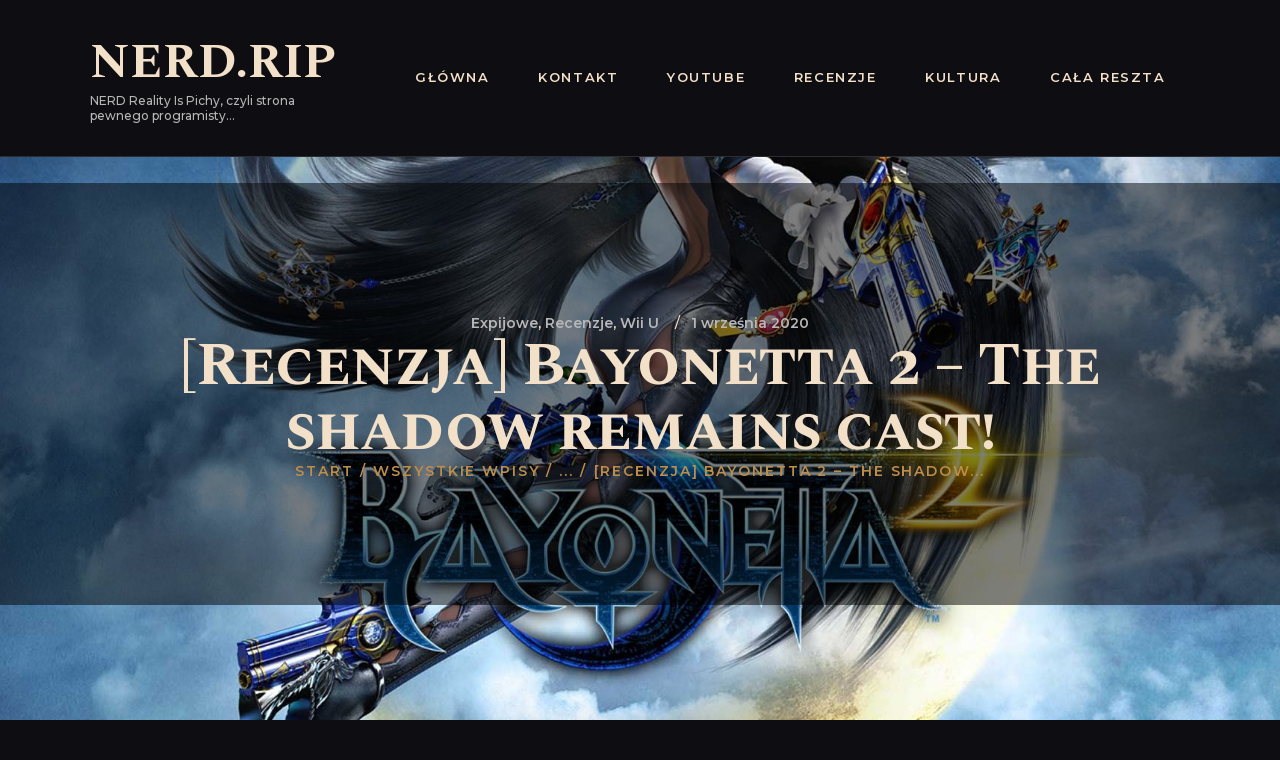

--- FILE ---
content_type: text/html; charset=UTF-8
request_url: https://nerd.rip/2020/09/recenzja-bayonetta-2-the-shadow-remains-cast.html
body_size: 33556
content:
<!DOCTYPE html>
<html lang="pl-PL" class="no-js scheme_dark">
<head>
			<meta charset="UTF-8">
		<meta name="viewport" content="width=device-width, initial-scale=1, maximum-scale=1">
		<meta name="format-detection" content="telephone=no">
		<link rel="profile" href="//gmpg.org/xfn/11">
		<link rel="pingback" href="https://nerd.rip/xmlrpc.php">
		<title>[Recenzja] Bayonetta 2 - The shadow remains cast! | NERD.RIP</title>
<meta name='robots' content='max-image-preview:large' />
<!-- Znacznik Google (gtag.js) tryb zgody dataLayer dodany przez Site Kit -->
<script type="text/javascript" id="google_gtagjs-js-consent-mode-data-layer">
/* <![CDATA[ */
window.dataLayer = window.dataLayer || [];function gtag(){dataLayer.push(arguments);}
gtag('consent', 'default', {"ad_personalization":"denied","ad_storage":"denied","ad_user_data":"denied","analytics_storage":"denied","functionality_storage":"denied","security_storage":"denied","personalization_storage":"denied","region":["AT","BE","BG","CH","CY","CZ","DE","DK","EE","ES","FI","FR","GB","GR","HR","HU","IE","IS","IT","LI","LT","LU","LV","MT","NL","NO","PL","PT","RO","SE","SI","SK"],"wait_for_update":500});
window._googlesitekitConsentCategoryMap = {"statistics":["analytics_storage"],"marketing":["ad_storage","ad_user_data","ad_personalization"],"functional":["functionality_storage","security_storage"],"preferences":["personalization_storage"]};
window._googlesitekitConsents = {"ad_personalization":"denied","ad_storage":"denied","ad_user_data":"denied","analytics_storage":"denied","functionality_storage":"denied","security_storage":"denied","personalization_storage":"denied","region":["AT","BE","BG","CH","CY","CZ","DE","DK","EE","ES","FI","FR","GB","GR","HR","HU","IE","IS","IT","LI","LT","LU","LV","MT","NL","NO","PL","PT","RO","SE","SI","SK"],"wait_for_update":500};
/* ]]> */
</script>
<!-- DataLayer trybu zgody na koniec znacznika Google (gtag.js) dodany przez Site Kit -->
<link rel='dns-prefetch' href='//apis.google.com' />
<link rel='dns-prefetch' href='//www.googletagmanager.com' />
<link rel='dns-prefetch' href='//fonts.googleapis.com' />
<link rel='dns-prefetch' href='//pagead2.googlesyndication.com' />
<link rel="alternate" type="application/rss+xml" title="NERD.RIP &raquo; Kanał z wpisami" href="https://nerd.rip/feed" />
<link rel="alternate" type="application/rss+xml" title="NERD.RIP &raquo; Kanał z komentarzami" href="https://nerd.rip/comments/feed" />
<link rel="alternate" type="text/calendar" title="NERD.RIP &raquo; kanał iCal" href="https://nerd.rip/events/?ical=1" />
<link rel="alternate" type="application/rss+xml" title="NERD.RIP &raquo; [Recenzja] Bayonetta 2 &#8211; The shadow remains cast! Kanał z komentarzami" href="https://nerd.rip/2020/09/recenzja-bayonetta-2-the-shadow-remains-cast.html/feed" />
<link rel="alternate" title="oEmbed (JSON)" type="application/json+oembed" href="https://nerd.rip/wp-json/oembed/1.0/embed?url=https%3A%2F%2Fnerd.rip%2F2020%2F09%2Frecenzja-bayonetta-2-the-shadow-remains-cast.html" />
<link rel="alternate" title="oEmbed (XML)" type="text/xml+oembed" href="https://nerd.rip/wp-json/oembed/1.0/embed?url=https%3A%2F%2Fnerd.rip%2F2020%2F09%2Frecenzja-bayonetta-2-the-shadow-remains-cast.html&#038;format=xml" />
<meta property="og:site_name" content="NERD.RIP" />
			<meta property="og:description" content="NERD Reality Is Pichy, czyli strona pewnego programisty&#8230;" />
			<meta property="og:type" content="website" /><style id='wp-img-auto-sizes-contain-inline-css' type='text/css'>
img:is([sizes=auto i],[sizes^="auto," i]){contain-intrinsic-size:3000px 1500px}
/*# sourceURL=wp-img-auto-sizes-contain-inline-css */
</style>
<style id='wp-emoji-styles-inline-css' type='text/css'>

	img.wp-smiley, img.emoji {
		display: inline !important;
		border: none !important;
		box-shadow: none !important;
		height: 1em !important;
		width: 1em !important;
		margin: 0 0.07em !important;
		vertical-align: -0.1em !important;
		background: none !important;
		padding: 0 !important;
	}
/*# sourceURL=wp-emoji-styles-inline-css */
</style>
<link property="stylesheet" rel='stylesheet' id='wp-block-library-css' href='https://nerd.rip/wp-includes/css/dist/block-library/style.min.css?ver=6.9' type='text/css' media='all' />
<style id='global-styles-inline-css' type='text/css'>
:root{--wp--preset--aspect-ratio--square: 1;--wp--preset--aspect-ratio--4-3: 4/3;--wp--preset--aspect-ratio--3-4: 3/4;--wp--preset--aspect-ratio--3-2: 3/2;--wp--preset--aspect-ratio--2-3: 2/3;--wp--preset--aspect-ratio--16-9: 16/9;--wp--preset--aspect-ratio--9-16: 9/16;--wp--preset--color--black: #000000;--wp--preset--color--cyan-bluish-gray: #abb8c3;--wp--preset--color--white: #ffffff;--wp--preset--color--pale-pink: #f78da7;--wp--preset--color--vivid-red: #cf2e2e;--wp--preset--color--luminous-vivid-orange: #ff6900;--wp--preset--color--luminous-vivid-amber: #fcb900;--wp--preset--color--light-green-cyan: #7bdcb5;--wp--preset--color--vivid-green-cyan: #00d084;--wp--preset--color--pale-cyan-blue: #8ed1fc;--wp--preset--color--vivid-cyan-blue: #0693e3;--wp--preset--color--vivid-purple: #9b51e0;--wp--preset--gradient--vivid-cyan-blue-to-vivid-purple: linear-gradient(135deg,rgb(6,147,227) 0%,rgb(155,81,224) 100%);--wp--preset--gradient--light-green-cyan-to-vivid-green-cyan: linear-gradient(135deg,rgb(122,220,180) 0%,rgb(0,208,130) 100%);--wp--preset--gradient--luminous-vivid-amber-to-luminous-vivid-orange: linear-gradient(135deg,rgb(252,185,0) 0%,rgb(255,105,0) 100%);--wp--preset--gradient--luminous-vivid-orange-to-vivid-red: linear-gradient(135deg,rgb(255,105,0) 0%,rgb(207,46,46) 100%);--wp--preset--gradient--very-light-gray-to-cyan-bluish-gray: linear-gradient(135deg,rgb(238,238,238) 0%,rgb(169,184,195) 100%);--wp--preset--gradient--cool-to-warm-spectrum: linear-gradient(135deg,rgb(74,234,220) 0%,rgb(151,120,209) 20%,rgb(207,42,186) 40%,rgb(238,44,130) 60%,rgb(251,105,98) 80%,rgb(254,248,76) 100%);--wp--preset--gradient--blush-light-purple: linear-gradient(135deg,rgb(255,206,236) 0%,rgb(152,150,240) 100%);--wp--preset--gradient--blush-bordeaux: linear-gradient(135deg,rgb(254,205,165) 0%,rgb(254,45,45) 50%,rgb(107,0,62) 100%);--wp--preset--gradient--luminous-dusk: linear-gradient(135deg,rgb(255,203,112) 0%,rgb(199,81,192) 50%,rgb(65,88,208) 100%);--wp--preset--gradient--pale-ocean: linear-gradient(135deg,rgb(255,245,203) 0%,rgb(182,227,212) 50%,rgb(51,167,181) 100%);--wp--preset--gradient--electric-grass: linear-gradient(135deg,rgb(202,248,128) 0%,rgb(113,206,126) 100%);--wp--preset--gradient--midnight: linear-gradient(135deg,rgb(2,3,129) 0%,rgb(40,116,252) 100%);--wp--preset--font-size--small: 13px;--wp--preset--font-size--medium: 20px;--wp--preset--font-size--large: 36px;--wp--preset--font-size--x-large: 42px;--wp--preset--spacing--20: 0.44rem;--wp--preset--spacing--30: 0.67rem;--wp--preset--spacing--40: 1rem;--wp--preset--spacing--50: 1.5rem;--wp--preset--spacing--60: 2.25rem;--wp--preset--spacing--70: 3.38rem;--wp--preset--spacing--80: 5.06rem;--wp--preset--shadow--natural: 6px 6px 9px rgba(0, 0, 0, 0.2);--wp--preset--shadow--deep: 12px 12px 50px rgba(0, 0, 0, 0.4);--wp--preset--shadow--sharp: 6px 6px 0px rgba(0, 0, 0, 0.2);--wp--preset--shadow--outlined: 6px 6px 0px -3px rgb(255, 255, 255), 6px 6px rgb(0, 0, 0);--wp--preset--shadow--crisp: 6px 6px 0px rgb(0, 0, 0);}:where(.is-layout-flex){gap: 0.5em;}:where(.is-layout-grid){gap: 0.5em;}body .is-layout-flex{display: flex;}.is-layout-flex{flex-wrap: wrap;align-items: center;}.is-layout-flex > :is(*, div){margin: 0;}body .is-layout-grid{display: grid;}.is-layout-grid > :is(*, div){margin: 0;}:where(.wp-block-columns.is-layout-flex){gap: 2em;}:where(.wp-block-columns.is-layout-grid){gap: 2em;}:where(.wp-block-post-template.is-layout-flex){gap: 1.25em;}:where(.wp-block-post-template.is-layout-grid){gap: 1.25em;}.has-black-color{color: var(--wp--preset--color--black) !important;}.has-cyan-bluish-gray-color{color: var(--wp--preset--color--cyan-bluish-gray) !important;}.has-white-color{color: var(--wp--preset--color--white) !important;}.has-pale-pink-color{color: var(--wp--preset--color--pale-pink) !important;}.has-vivid-red-color{color: var(--wp--preset--color--vivid-red) !important;}.has-luminous-vivid-orange-color{color: var(--wp--preset--color--luminous-vivid-orange) !important;}.has-luminous-vivid-amber-color{color: var(--wp--preset--color--luminous-vivid-amber) !important;}.has-light-green-cyan-color{color: var(--wp--preset--color--light-green-cyan) !important;}.has-vivid-green-cyan-color{color: var(--wp--preset--color--vivid-green-cyan) !important;}.has-pale-cyan-blue-color{color: var(--wp--preset--color--pale-cyan-blue) !important;}.has-vivid-cyan-blue-color{color: var(--wp--preset--color--vivid-cyan-blue) !important;}.has-vivid-purple-color{color: var(--wp--preset--color--vivid-purple) !important;}.has-black-background-color{background-color: var(--wp--preset--color--black) !important;}.has-cyan-bluish-gray-background-color{background-color: var(--wp--preset--color--cyan-bluish-gray) !important;}.has-white-background-color{background-color: var(--wp--preset--color--white) !important;}.has-pale-pink-background-color{background-color: var(--wp--preset--color--pale-pink) !important;}.has-vivid-red-background-color{background-color: var(--wp--preset--color--vivid-red) !important;}.has-luminous-vivid-orange-background-color{background-color: var(--wp--preset--color--luminous-vivid-orange) !important;}.has-luminous-vivid-amber-background-color{background-color: var(--wp--preset--color--luminous-vivid-amber) !important;}.has-light-green-cyan-background-color{background-color: var(--wp--preset--color--light-green-cyan) !important;}.has-vivid-green-cyan-background-color{background-color: var(--wp--preset--color--vivid-green-cyan) !important;}.has-pale-cyan-blue-background-color{background-color: var(--wp--preset--color--pale-cyan-blue) !important;}.has-vivid-cyan-blue-background-color{background-color: var(--wp--preset--color--vivid-cyan-blue) !important;}.has-vivid-purple-background-color{background-color: var(--wp--preset--color--vivid-purple) !important;}.has-black-border-color{border-color: var(--wp--preset--color--black) !important;}.has-cyan-bluish-gray-border-color{border-color: var(--wp--preset--color--cyan-bluish-gray) !important;}.has-white-border-color{border-color: var(--wp--preset--color--white) !important;}.has-pale-pink-border-color{border-color: var(--wp--preset--color--pale-pink) !important;}.has-vivid-red-border-color{border-color: var(--wp--preset--color--vivid-red) !important;}.has-luminous-vivid-orange-border-color{border-color: var(--wp--preset--color--luminous-vivid-orange) !important;}.has-luminous-vivid-amber-border-color{border-color: var(--wp--preset--color--luminous-vivid-amber) !important;}.has-light-green-cyan-border-color{border-color: var(--wp--preset--color--light-green-cyan) !important;}.has-vivid-green-cyan-border-color{border-color: var(--wp--preset--color--vivid-green-cyan) !important;}.has-pale-cyan-blue-border-color{border-color: var(--wp--preset--color--pale-cyan-blue) !important;}.has-vivid-cyan-blue-border-color{border-color: var(--wp--preset--color--vivid-cyan-blue) !important;}.has-vivid-purple-border-color{border-color: var(--wp--preset--color--vivid-purple) !important;}.has-vivid-cyan-blue-to-vivid-purple-gradient-background{background: var(--wp--preset--gradient--vivid-cyan-blue-to-vivid-purple) !important;}.has-light-green-cyan-to-vivid-green-cyan-gradient-background{background: var(--wp--preset--gradient--light-green-cyan-to-vivid-green-cyan) !important;}.has-luminous-vivid-amber-to-luminous-vivid-orange-gradient-background{background: var(--wp--preset--gradient--luminous-vivid-amber-to-luminous-vivid-orange) !important;}.has-luminous-vivid-orange-to-vivid-red-gradient-background{background: var(--wp--preset--gradient--luminous-vivid-orange-to-vivid-red) !important;}.has-very-light-gray-to-cyan-bluish-gray-gradient-background{background: var(--wp--preset--gradient--very-light-gray-to-cyan-bluish-gray) !important;}.has-cool-to-warm-spectrum-gradient-background{background: var(--wp--preset--gradient--cool-to-warm-spectrum) !important;}.has-blush-light-purple-gradient-background{background: var(--wp--preset--gradient--blush-light-purple) !important;}.has-blush-bordeaux-gradient-background{background: var(--wp--preset--gradient--blush-bordeaux) !important;}.has-luminous-dusk-gradient-background{background: var(--wp--preset--gradient--luminous-dusk) !important;}.has-pale-ocean-gradient-background{background: var(--wp--preset--gradient--pale-ocean) !important;}.has-electric-grass-gradient-background{background: var(--wp--preset--gradient--electric-grass) !important;}.has-midnight-gradient-background{background: var(--wp--preset--gradient--midnight) !important;}.has-small-font-size{font-size: var(--wp--preset--font-size--small) !important;}.has-medium-font-size{font-size: var(--wp--preset--font-size--medium) !important;}.has-large-font-size{font-size: var(--wp--preset--font-size--large) !important;}.has-x-large-font-size{font-size: var(--wp--preset--font-size--x-large) !important;}
/*# sourceURL=global-styles-inline-css */
</style>

<style id='classic-theme-styles-inline-css' type='text/css'>
/*! This file is auto-generated */
.wp-block-button__link{color:#fff;background-color:#32373c;border-radius:9999px;box-shadow:none;text-decoration:none;padding:calc(.667em + 2px) calc(1.333em + 2px);font-size:1.125em}.wp-block-file__button{background:#32373c;color:#fff;text-decoration:none}
/*# sourceURL=/wp-includes/css/classic-themes.min.css */
</style>
<link property="stylesheet" rel='stylesheet' id='dashicons-css' href='https://nerd.rip/wp-includes/css/dashicons.min.css?ver=6.9' type='text/css' media='all' />
<link property="stylesheet" rel='stylesheet' id='essgrid-blocks-editor-css-css' href='https://nerd.rip/wp-content/plugins/essential-grid/admin/includes/builders/gutenberg/build/index.css?ver=1750841048' type='text/css' media='all' />
<link property="stylesheet" rel='stylesheet' id='contact-form-7-css' href='https://nerd.rip/wp-content/plugins/contact-form-7/includes/css/styles.css?ver=6.1.4' type='text/css' media='all' />
<link property="stylesheet" rel='stylesheet' id='plyr-css-css' href='https://nerd.rip/wp-content/plugins/easy-video-player/lib/plyr.css?ver=6.9' type='text/css' media='all' />
<link property="stylesheet" rel='stylesheet' id='sr7css-css' href='//nerd.rip/wp-content/plugins/revslider/public/css/sr7.css?ver=6.7.31' type='text/css' media='all' />
<link property="stylesheet" rel='stylesheet' id='trx_addons-icons-css' href='https://nerd.rip/wp-content/plugins/trx_addons/css/font-icons/css/trx_addons_icons-embedded.css' type='text/css' media='all' />
<link property="stylesheet" rel='stylesheet' id='swiperslider-css' href='https://nerd.rip/wp-content/plugins/trx_addons/js/swiper/swiper.min.css' type='text/css' media='all' />
<link property="stylesheet" rel='stylesheet' id='magnific-popup-css' href='https://nerd.rip/wp-content/plugins/trx_addons/js/magnific/magnific-popup.min.css' type='text/css' media='all' />
<link property="stylesheet" rel='stylesheet' id='trx_addons-css' href='https://nerd.rip/wp-content/plugins/trx_addons/css/trx_addons.css' type='text/css' media='all' />
<link property="stylesheet" rel='stylesheet' id='trx_addons-animation-css' href='https://nerd.rip/wp-content/plugins/trx_addons/css/trx_addons.animation.css' type='text/css' media='all' />
<link property="stylesheet" rel='stylesheet' id='crp-style-thumbs-grid-css' href='https://nerd.rip/wp-content/plugins/contextual-related-posts/css/thumbs-grid.min.css?ver=4.1.0' type='text/css' media='all' />
<style id='crp-style-thumbs-grid-inline-css' type='text/css'>

			.crp_related.crp-thumbs-grid ul li a.crp_link {
				grid-template-rows: 100px auto;
			}
			.crp_related.crp-thumbs-grid ul {
				grid-template-columns: repeat(auto-fill, minmax(150px, 1fr));
			}
			
/*# sourceURL=crp-style-thumbs-grid-inline-css */
</style>
<link property="stylesheet" rel='stylesheet' id='parent-style-css' href='https://nerd.rip/wp-content/themes/kings-queens/style.css?ver=6.9' type='text/css' media='all' />
<link property="stylesheet" rel='stylesheet' id='recent-posts-widget-with-thumbnails-public-style-css' href='https://nerd.rip/wp-content/plugins/recent-posts-widget-with-thumbnails/public.css?ver=7.1.1' type='text/css' media='all' />
<link property="stylesheet" rel='stylesheet' id='upw_theme_standard-css' href='https://nerd.rip/wp-content/plugins/ultimate-posts-widget/css/upw-theme-standard.min.css?ver=6.9' type='text/css' media='all' />
<link property="stylesheet" rel='stylesheet' id='wpdiscuz-frontend-css-css' href='https://nerd.rip/wp-content/plugins/wpdiscuz/themes/default/style.css?ver=7.6.45' type='text/css' media='all' />
<style id='wpdiscuz-frontend-css-inline-css' type='text/css'>
 #wpdcom .wpd-blog-administrator .wpd-comment-label{color:#ffffff;background-color:#00B38F;border:none}#wpdcom .wpd-blog-administrator .wpd-comment-author, #wpdcom .wpd-blog-administrator .wpd-comment-author a{color:#00B38F}#wpdcom.wpd-layout-1 .wpd-comment .wpd-blog-administrator .wpd-avatar img{border-color:#00B38F}#wpdcom.wpd-layout-2 .wpd-comment.wpd-reply .wpd-comment-wrap.wpd-blog-administrator{border-left:3px solid #00B38F}#wpdcom.wpd-layout-2 .wpd-comment .wpd-blog-administrator .wpd-avatar img{border-bottom-color:#00B38F}#wpdcom.wpd-layout-3 .wpd-blog-administrator .wpd-comment-subheader{border-top:1px dashed #00B38F}#wpdcom.wpd-layout-3 .wpd-reply .wpd-blog-administrator .wpd-comment-right{border-left:1px solid #00B38F}#wpdcom .wpd-blog-editor .wpd-comment-label{color:#ffffff;background-color:#00B38F;border:none}#wpdcom .wpd-blog-editor .wpd-comment-author, #wpdcom .wpd-blog-editor .wpd-comment-author a{color:#00B38F}#wpdcom.wpd-layout-1 .wpd-comment .wpd-blog-editor .wpd-avatar img{border-color:#00B38F}#wpdcom.wpd-layout-2 .wpd-comment.wpd-reply .wpd-comment-wrap.wpd-blog-editor{border-left:3px solid #00B38F}#wpdcom.wpd-layout-2 .wpd-comment .wpd-blog-editor .wpd-avatar img{border-bottom-color:#00B38F}#wpdcom.wpd-layout-3 .wpd-blog-editor .wpd-comment-subheader{border-top:1px dashed #00B38F}#wpdcom.wpd-layout-3 .wpd-reply .wpd-blog-editor .wpd-comment-right{border-left:1px solid #00B38F}#wpdcom .wpd-blog-author .wpd-comment-label{color:#ffffff;background-color:#00B38F;border:none}#wpdcom .wpd-blog-author .wpd-comment-author, #wpdcom .wpd-blog-author .wpd-comment-author a{color:#00B38F}#wpdcom.wpd-layout-1 .wpd-comment .wpd-blog-author .wpd-avatar img{border-color:#00B38F}#wpdcom.wpd-layout-2 .wpd-comment .wpd-blog-author .wpd-avatar img{border-bottom-color:#00B38F}#wpdcom.wpd-layout-3 .wpd-blog-author .wpd-comment-subheader{border-top:1px dashed #00B38F}#wpdcom.wpd-layout-3 .wpd-reply .wpd-blog-author .wpd-comment-right{border-left:1px solid #00B38F}#wpdcom .wpd-blog-contributor .wpd-comment-label{color:#ffffff;background-color:#00B38F;border:none}#wpdcom .wpd-blog-contributor .wpd-comment-author, #wpdcom .wpd-blog-contributor .wpd-comment-author a{color:#00B38F}#wpdcom.wpd-layout-1 .wpd-comment .wpd-blog-contributor .wpd-avatar img{border-color:#00B38F}#wpdcom.wpd-layout-2 .wpd-comment .wpd-blog-contributor .wpd-avatar img{border-bottom-color:#00B38F}#wpdcom.wpd-layout-3 .wpd-blog-contributor .wpd-comment-subheader{border-top:1px dashed #00B38F}#wpdcom.wpd-layout-3 .wpd-reply .wpd-blog-contributor .wpd-comment-right{border-left:1px solid #00B38F}#wpdcom .wpd-blog-subscriber .wpd-comment-label{color:#ffffff;background-color:#00B38F;border:none}#wpdcom .wpd-blog-subscriber .wpd-comment-author, #wpdcom .wpd-blog-subscriber .wpd-comment-author a{color:#00B38F}#wpdcom.wpd-layout-2 .wpd-comment .wpd-blog-subscriber .wpd-avatar img{border-bottom-color:#00B38F}#wpdcom.wpd-layout-3 .wpd-blog-subscriber .wpd-comment-subheader{border-top:1px dashed #00B38F}#wpdcom .wpd-blog-translator .wpd-comment-label{color:#ffffff;background-color:#00B38F;border:none}#wpdcom .wpd-blog-translator .wpd-comment-author, #wpdcom .wpd-blog-translator .wpd-comment-author a{color:#00B38F}#wpdcom.wpd-layout-1 .wpd-comment .wpd-blog-translator .wpd-avatar img{border-color:#00B38F}#wpdcom.wpd-layout-2 .wpd-comment .wpd-blog-translator .wpd-avatar img{border-bottom-color:#00B38F}#wpdcom.wpd-layout-3 .wpd-blog-translator .wpd-comment-subheader{border-top:1px dashed #00B38F}#wpdcom.wpd-layout-3 .wpd-reply .wpd-blog-translator .wpd-comment-right{border-left:1px solid #00B38F}#wpdcom .wpd-blog-customer .wpd-comment-label{color:#ffffff;background-color:#00B38F;border:none}#wpdcom .wpd-blog-customer .wpd-comment-author, #wpdcom .wpd-blog-customer .wpd-comment-author a{color:#00B38F}#wpdcom.wpd-layout-1 .wpd-comment .wpd-blog-customer .wpd-avatar img{border-color:#00B38F}#wpdcom.wpd-layout-2 .wpd-comment .wpd-blog-customer .wpd-avatar img{border-bottom-color:#00B38F}#wpdcom.wpd-layout-3 .wpd-blog-customer .wpd-comment-subheader{border-top:1px dashed #00B38F}#wpdcom.wpd-layout-3 .wpd-reply .wpd-blog-customer .wpd-comment-right{border-left:1px solid #00B38F}#wpdcom .wpd-blog-shop_manager .wpd-comment-label{color:#ffffff;background-color:#00B38F;border:none}#wpdcom .wpd-blog-shop_manager .wpd-comment-author, #wpdcom .wpd-blog-shop_manager .wpd-comment-author a{color:#00B38F}#wpdcom.wpd-layout-1 .wpd-comment .wpd-blog-shop_manager .wpd-avatar img{border-color:#00B38F}#wpdcom.wpd-layout-2 .wpd-comment .wpd-blog-shop_manager .wpd-avatar img{border-bottom-color:#00B38F}#wpdcom.wpd-layout-3 .wpd-blog-shop_manager .wpd-comment-subheader{border-top:1px dashed #00B38F}#wpdcom.wpd-layout-3 .wpd-reply .wpd-blog-shop_manager .wpd-comment-right{border-left:1px solid #00B38F}#wpdcom .wpd-blog-post_author .wpd-comment-label{color:#ffffff;background-color:#00B38F;border:none}#wpdcom .wpd-blog-post_author .wpd-comment-author, #wpdcom .wpd-blog-post_author .wpd-comment-author a{color:#00B38F}#wpdcom .wpd-blog-post_author .wpd-avatar img{border-color:#00B38F}#wpdcom.wpd-layout-1 .wpd-comment .wpd-blog-post_author .wpd-avatar img{border-color:#00B38F}#wpdcom.wpd-layout-2 .wpd-comment.wpd-reply .wpd-comment-wrap.wpd-blog-post_author{border-left:3px solid #00B38F}#wpdcom.wpd-layout-2 .wpd-comment .wpd-blog-post_author .wpd-avatar img{border-bottom-color:#00B38F}#wpdcom.wpd-layout-3 .wpd-blog-post_author .wpd-comment-subheader{border-top:1px dashed #00B38F}#wpdcom.wpd-layout-3 .wpd-reply .wpd-blog-post_author .wpd-comment-right{border-left:1px solid #00B38F}#wpdcom .wpd-blog-guest .wpd-comment-label{color:#ffffff;background-color:#00B38F;border:none}#wpdcom .wpd-blog-guest .wpd-comment-author, #wpdcom .wpd-blog-guest .wpd-comment-author a{color:#00B38F}#wpdcom.wpd-layout-3 .wpd-blog-guest .wpd-comment-subheader{border-top:1px dashed #00B38F}#comments, #respond, .comments-area, #wpdcom.wpd-dark{background:#111111;color:#CCCCCC}#wpdcom .ql-editor > *{color:#000000}#wpdcom .ql-editor::before{opacity:1;color:#DDDDDD}#wpdcom .ql-toolbar{border:1px solid #D1D1D1;border-top:none}#wpdcom .ql-container{background:#999999;border:1px solid #D1D1D1;border-bottom:none}#wpdcom .wpd-form-row .wpdiscuz-item input[type="text"], #wpdcom .wpd-form-row .wpdiscuz-item input[type="email"], #wpdcom .wpd-form-row .wpdiscuz-item input[type="url"], #wpdcom .wpd-form-row .wpdiscuz-item input[type="color"], #wpdcom .wpd-form-row .wpdiscuz-item input[type="date"], #wpdcom .wpd-form-row .wpdiscuz-item input[type="datetime"], #wpdcom .wpd-form-row .wpdiscuz-item input[type="datetime-local"], #wpdcom .wpd-form-row .wpdiscuz-item input[type="month"], #wpdcom .wpd-form-row .wpdiscuz-item input[type="number"], #wpdcom .wpd-form-row .wpdiscuz-item input[type="time"], #wpdcom textarea, #wpdcom select{background:#999999;border:1px solid #D1D1D1;color:#000000}#wpdcom.wpd-dark .wpdiscuz-item.wpd-field-select select.wpdiscuz_select, #wpdcom.wpd-dark select{background:#999999!important;border:1px solid #D1D1D1!important;color:#000000!important}#wpdcom .wpd-form-row .wpdiscuz-item textarea{border:1px solid #D1D1D1}#wpdcom input::placeholder, #wpdcom textarea::placeholder, #wpdcom input::-moz-placeholder, #wpdcom textarea::-webkit-input-placeholder{opacity:1;color:#DDDDDD}#wpdcom .wpd-comment-text{color:#CCCCCC}.lity-wrap .wpd-item a{color:#666}.lity-wrap .wpd-item a:hover{color:#222}.wpd-inline-shortcode.wpd-active{background-color:#666}#wpdcom .wpd-thread-head .wpd-thread-info{border-bottom:2px solid #00B38F}#wpdcom .wpd-thread-head .wpd-thread-info.wpd-reviews-tab svg{fill:#00B38F}#wpdcom .wpd-thread-head .wpdiscuz-user-settings{border-bottom:2px solid #00B38F}#wpdcom .wpd-thread-head .wpdiscuz-user-settings:hover{color:#00B38F}#wpdcom .wpd-comment .wpd-follow-link:hover{color:#00B38F}#wpdcom .wpd-comment-status .wpd-sticky{color:#00B38F}#wpdcom .wpd-thread-filter .wpdf-active{color:#00B38F;border-bottom-color:#00B38F}#wpdcom .wpd-comment-info-bar{border:1px dashed #33c3a6;background:#e6f8f4}#wpdcom .wpd-comment-info-bar .wpd-current-view i{color:#00B38F}#wpdcom .wpd-filter-view-all:hover{background:#00B38F}#wpdcom .wpdiscuz-item .wpdiscuz-rating > label{color:#DDDDDD}#wpdcom .wpdiscuz-item .wpdiscuz-rating:not(:checked) > label:hover, .wpdiscuz-rating:not(:checked) > label:hover ~ label{}#wpdcom .wpdiscuz-item .wpdiscuz-rating > input ~ label:hover, #wpdcom .wpdiscuz-item .wpdiscuz-rating > input:not(:checked) ~ label:hover ~ label, #wpdcom .wpdiscuz-item .wpdiscuz-rating > input:not(:checked) ~ label:hover ~ label{color:#FFED85}#wpdcom .wpdiscuz-item .wpdiscuz-rating > input:checked ~ label:hover, #wpdcom .wpdiscuz-item .wpdiscuz-rating > input:checked ~ label:hover, #wpdcom .wpdiscuz-item .wpdiscuz-rating > label:hover ~ input:checked ~ label, #wpdcom .wpdiscuz-item .wpdiscuz-rating > input:checked + label:hover ~ label, #wpdcom .wpdiscuz-item .wpdiscuz-rating > input:checked ~ label:hover ~ label, .wpd-custom-field .wcf-active-star, #wpdcom .wpdiscuz-item .wpdiscuz-rating > input:checked ~ label{color:#FFD700}#wpd-post-rating .wpd-rating-wrap .wpd-rating-stars svg .wpd-star{fill:#DDDDDD}#wpd-post-rating .wpd-rating-wrap .wpd-rating-stars svg .wpd-active{fill:#FFD700}#wpd-post-rating .wpd-rating-wrap .wpd-rate-starts svg .wpd-star{fill:#DDDDDD}#wpd-post-rating .wpd-rating-wrap .wpd-rate-starts:hover svg .wpd-star{fill:#FFED85}#wpd-post-rating.wpd-not-rated .wpd-rating-wrap .wpd-rate-starts svg:hover ~ svg .wpd-star{fill:#DDDDDD}.wpdiscuz-post-rating-wrap .wpd-rating .wpd-rating-wrap .wpd-rating-stars svg .wpd-star{fill:#DDDDDD}.wpdiscuz-post-rating-wrap .wpd-rating .wpd-rating-wrap .wpd-rating-stars svg .wpd-active{fill:#FFD700}#wpdcom .wpd-comment .wpd-follow-active{color:#ff7a00}#wpdcom .page-numbers{color:#555;border:#555 1px solid}#wpdcom span.current{background:#555}#wpdcom.wpd-layout-1 .wpd-new-loaded-comment > .wpd-comment-wrap > .wpd-comment-right{background:#FFFAD6}#wpdcom.wpd-layout-2 .wpd-new-loaded-comment.wpd-comment > .wpd-comment-wrap > .wpd-comment-right{background:#FFFAD6}#wpdcom.wpd-layout-2 .wpd-new-loaded-comment.wpd-comment.wpd-reply > .wpd-comment-wrap > .wpd-comment-right{background:transparent}#wpdcom.wpd-layout-2 .wpd-new-loaded-comment.wpd-comment.wpd-reply > .wpd-comment-wrap{background:#FFFAD6}#wpdcom.wpd-layout-3 .wpd-new-loaded-comment.wpd-comment > .wpd-comment-wrap > .wpd-comment-right{background:#FFFAD6}#wpdcom .wpd-follow:hover i, #wpdcom .wpd-unfollow:hover i, #wpdcom .wpd-comment .wpd-follow-active:hover i{color:#00B38F}#wpdcom .wpdiscuz-readmore{cursor:pointer;color:#00B38F}.wpd-custom-field .wcf-pasiv-star, #wpcomm .wpdiscuz-item .wpdiscuz-rating > label{color:#DDDDDD}.wpd-wrapper .wpd-list-item.wpd-active{border-top:3px solid #00B38F}#wpdcom.wpd-layout-2 .wpd-comment.wpd-reply.wpd-unapproved-comment .wpd-comment-wrap{border-left:3px solid #FFFAD6}#wpdcom.wpd-layout-3 .wpd-comment.wpd-reply.wpd-unapproved-comment .wpd-comment-right{border-left:1px solid #FFFAD6}#wpdcom .wpd-prim-button{background-color:#07B290;color:#FFFFFF}#wpdcom .wpd_label__check i.wpdicon-on{color:#07B290;border:1px solid #83d9c8}#wpd-bubble-wrapper #wpd-bubble-all-comments-count{color:#1DB99A}#wpd-bubble-wrapper > div{background-color:#1DB99A}#wpd-bubble-wrapper > #wpd-bubble #wpd-bubble-add-message{background-color:#1DB99A}#wpd-bubble-wrapper > #wpd-bubble #wpd-bubble-add-message::before{border-left-color:#1DB99A;border-right-color:#1DB99A}#wpd-bubble-wrapper.wpd-right-corner > #wpd-bubble #wpd-bubble-add-message::before{border-left-color:#1DB99A;border-right-color:#1DB99A}.wpd-inline-icon-wrapper path.wpd-inline-icon-first{fill:#1DB99A}.wpd-inline-icon-count{background-color:#1DB99A}.wpd-inline-icon-count::before{border-right-color:#1DB99A}.wpd-inline-form-wrapper::before{border-bottom-color:#1DB99A}.wpd-inline-form-question{background-color:#1DB99A}.wpd-inline-form{background-color:#1DB99A}.wpd-last-inline-comments-wrapper{border-color:#1DB99A}.wpd-last-inline-comments-wrapper::before{border-bottom-color:#1DB99A}.wpd-last-inline-comments-wrapper .wpd-view-all-inline-comments{background:#1DB99A}.wpd-last-inline-comments-wrapper .wpd-view-all-inline-comments:hover,.wpd-last-inline-comments-wrapper .wpd-view-all-inline-comments:active,.wpd-last-inline-comments-wrapper .wpd-view-all-inline-comments:focus{background-color:#1DB99A}#wpdcom .ql-snow .ql-tooltip[data-mode="link"]::before{content:"Wpisz odnośnik:"}#wpdcom .ql-snow .ql-tooltip.ql-editing a.ql-action::after{content:"Zapisz"}.comments-area{width:auto}
/*# sourceURL=wpdiscuz-frontend-css-inline-css */
</style>
<link property="stylesheet" rel='stylesheet' id='wpdiscuz-fa-css' href='https://nerd.rip/wp-content/plugins/wpdiscuz/assets/third-party/font-awesome-5.13.0/css/fa.min.css?ver=7.6.45' type='text/css' media='all' />
<link property="stylesheet" rel='stylesheet' id='wpdiscuz-combo-css-css' href='https://nerd.rip/wp-content/plugins/wpdiscuz/assets/css/wpdiscuz-combo.min.css?ver=6.9' type='text/css' media='all' />
<link property="stylesheet" rel='stylesheet' id='tp-fontello-css' href='https://nerd.rip/wp-content/plugins/essential-grid/public/assets/font/fontello/css/fontello.css?ver=3.1.8' type='text/css' media='all' />
<link property="stylesheet" rel='stylesheet' id='esg-plugin-settings-css' href='https://nerd.rip/wp-content/plugins/essential-grid/public/assets/css/settings.css?ver=3.1.8' type='text/css' media='all' />
<link property="stylesheet" rel='stylesheet' id='kings-queens-font-google_fonts-css' href='https://fonts.googleapis.com/css?family=Montserrat:500,600,700%7CSpectral+SC:400,700%7CTangerine:400,700&#038;subset=latin,latin-ext' type='text/css' media='all' />
<link property="stylesheet" rel='stylesheet' id='fontello-icons-css' href='https://nerd.rip/wp-content/themes/kings-queens/css/font-icons/css/fontello.css' type='text/css' media='all' />
<link property="stylesheet" rel='stylesheet' id='kings-queens-main-css' href='https://nerd.rip/wp-content/themes/kings-queens/style.css' type='text/css' media='all' />
<style id='kings-queens-main-inline-css' type='text/css'>
.post-navigation .nav-previous a .nav-arrow { background-image: url(https://nerd.rip/wp-content/uploads/2016/06/recenzja-rozowy-wojownik-kirby-planet-robobot.jpg); }.post-navigation .nav-next a .nav-arrow { background-image: url(https://nerd.rip/wp-content/uploads/2016/07/anime-top-ecchi-cycki-przejmuja-wladze.jpg); }
/*# sourceURL=kings-queens-main-inline-css */
</style>
<link property="stylesheet" rel='stylesheet' id='kings-queens-add-styles-css' href='https://nerd.rip/wp-content/themes/kings-queens/css/add-style.css' type='text/css' media='all' />
<link property="stylesheet" rel='stylesheet' id='kings-queens-custom-css' href='https://nerd.rip/wp-content/themes/kings-queens/css/__custom.css' type='text/css' media='all' />
<link property="stylesheet" rel='stylesheet' id='kings-queens-color-dark-css' href='https://nerd.rip/wp-content/themes/kings-queens/css/__colors_dark.css' type='text/css' media='all' />
<link property="stylesheet" rel='stylesheet' id='kings-queens-color-default-css' href='https://nerd.rip/wp-content/themes/kings-queens/css/__colors_default.css' type='text/css' media='all' />
<link property="stylesheet" rel='stylesheet' id='mediaelement-css' href='https://nerd.rip/wp-includes/js/mediaelement/mediaelementplayer-legacy.min.css?ver=4.2.17' type='text/css' media='all' />
<link property="stylesheet" rel='stylesheet' id='wp-mediaelement-css' href='https://nerd.rip/wp-includes/js/mediaelement/wp-mediaelement.min.css?ver=6.9' type='text/css' media='all' />
<link property="stylesheet" rel='stylesheet' id='kings-queens-child-css' href='https://nerd.rip/wp-content/themes/kings-queens-child/style.css' type='text/css' media='all' />
<link property="stylesheet" rel='stylesheet' id='trx_addons-responsive-css' href='https://nerd.rip/wp-content/plugins/trx_addons/css/trx_addons.responsive.css' type='text/css' media='all' />
<link property="stylesheet" rel='stylesheet' id='kings-queens-responsive-css' href='https://nerd.rip/wp-content/themes/kings-queens/css/responsive.css' type='text/css' media='all' />
<script type="text/javascript" src="https://nerd.rip/wp-includes/js/jquery/jquery.min.js?ver=3.7.1" id="jquery-core-js"></script>
<script type="text/javascript" src="https://nerd.rip/wp-includes/js/jquery/jquery-migrate.min.js?ver=3.4.1" id="jquery-migrate-js"></script>
<script type="text/javascript" src="https://nerd.rip/wp-content/plugins/wp-konami-code/js/konami/konami.min.js?ver=1.4.2" id="konami-js-js"></script>
<script type="text/javascript" id="wp-konami-code-js-extra">
/* <![CDATA[ */
var wp_konami_code_js_local = {"wp_konami_code_page":"https://nerd.rip/konami"};
//# sourceURL=wp-konami-code-js-extra
/* ]]> */
</script>
<script type="text/javascript" src="https://nerd.rip/wp-content/plugins/wp-konami-code/js/wp-konami-code.js?ver=1.0.0" id="wp-konami-code-js"></script>
<script type="text/javascript" id="plyr-js-js-extra">
/* <![CDATA[ */
var easy_video_player = {"plyr_iconUrl":"https://nerd.rip/wp-content/plugins/easy-video-player/lib/plyr.svg","plyr_blankVideo":"https://nerd.rip/wp-content/plugins/easy-video-player/lib/blank.mp4"};
//# sourceURL=plyr-js-js-extra
/* ]]> */
</script>
<script type="text/javascript" src="https://nerd.rip/wp-content/plugins/easy-video-player/lib/plyr.js?ver=6.9" id="plyr-js-js"></script>
<script type="text/javascript" id="tp-tools-js-before">
/* <![CDATA[ */
window.ESG ??={};ESG.E ??={};ESG.E.site_url='https://nerd.rip';ESG.E.plugin_url='https://nerd.rip/wp-content/plugins/essential-grid/';ESG.E.ajax_url='https://nerd.rip/wp-admin/admin-ajax.php';ESG.E.nonce='561684883d';ESG.E.tptools=false;ESG.E.waitTptFunc ??=[];ESG.F ??={};ESG.F.waitTpt=() =>{if ( typeof jQuery==='undefined' ||!window?._tpt?.regResource ||!ESG?.E?.plugin_url ||(!ESG.E.tptools && !window?.SR7?.E?.plugin_url) ) return setTimeout(ESG.F.waitTpt,29);if (!window._tpt.gsap) window._tpt.regResource({id:'tpgsap',url:ESG.E.tptools && ESG.E.plugin_url+'/public/assets/js/libs/tpgsap.js' ||SR7.E.plugin_url + 'public/js/libs/tpgsap.js'});_tpt.checkResources(['tpgsap']).then(() =>{if (window.tpGS && !_tpt?.Back){_tpt.eases=tpGS.eases;Object.keys(_tpt.eases).forEach((e) => {_tpt[e] ===undefined && (_tpt[e]=tpGS[e])});}ESG.E.waitTptFunc.forEach((f) =>{typeof f ==='function' && f();});ESG.E.waitTptFunc=[];});}
//# sourceURL=tp-tools-js-before
/* ]]> */
</script>
<script type="text/javascript" src="//nerd.rip/wp-content/plugins/revslider/public/js/libs/tptools.js?ver=6.7.31" id="tp-tools-js" async="async" data-wp-strategy="async"></script>
<script type="text/javascript" src="//nerd.rip/wp-content/plugins/revslider/public/js/sr7.js?ver=6.7.31" id="sr7-js" async="async" data-wp-strategy="async"></script>
<script type="text/javascript" src="https://apis.google.com/js/platform.js?ver=6.9" id="google-js"></script>

<!-- Fragment znacznika Google (gtag.js) dodany przez Site Kit -->
<!-- Fragment Google Analytics dodany przez Site Kit -->
<script type="text/javascript" src="https://www.googletagmanager.com/gtag/js?id=GT-57VM72J" id="google_gtagjs-js" async></script>
<script type="text/javascript" id="google_gtagjs-js-after">
/* <![CDATA[ */
window.dataLayer = window.dataLayer || [];function gtag(){dataLayer.push(arguments);}
gtag("set","linker",{"domains":["nerd.rip"]});
gtag("js", new Date());
gtag("set", "developer_id.dZTNiMT", true);
gtag("config", "GT-57VM72J");
//# sourceURL=google_gtagjs-js-after
/* ]]> */
</script>
<script type="text/javascript" id="ai-js-js-extra">
/* <![CDATA[ */
var MyAjax = {"ajaxurl":"https://nerd.rip/wp-admin/admin-ajax.php","security":"82b4958de7"};
//# sourceURL=ai-js-js-extra
/* ]]> */
</script>
<script type="text/javascript" src="https://nerd.rip/wp-content/plugins/advanced-iframe/js/ai.min.js?ver=1" id="ai-js-js"></script>
<script></script><link rel="https://api.w.org/" href="https://nerd.rip/wp-json/" /><link rel="alternate" title="JSON" type="application/json" href="https://nerd.rip/wp-json/wp/v2/posts/2000" /><link rel="EditURI" type="application/rsd+xml" title="RSD" href="https://nerd.rip/xmlrpc.php?rsd" />
<meta name="generator" content="The-Nerd.Online 1.0.0 - https://nerd.rip" />
<link rel='shortlink' href='https://nerd.rip/?p=2000' />
<meta name="generator" content="Site Kit by Google 1.170.0" /><!-- HFCM by 99 Robots - Snippet # 1: SmartLook -->
<script type='text/javascript'>
  window.smartlook||(function(d) {
    var o=smartlook=function(){ o.api.push(arguments)},h=d.getElementsByTagName('head')[0];
    var c=d.createElement('script');o.api=new Array();c.async=true;c.type='text/javascript';
    c.charset='utf-8';c.src='https://web-sdk.smartlook.com/recorder.js';h.appendChild(c);
    })(document);
    smartlook('init', 'fadd76ca53646a1f647c807445029ed4cc33f2cf', { region: 'eu' });
</script>
<!-- /end HFCM by 99 Robots -->
<meta name="generator" content="Redux 4.5.10" />	<style type="text/css" media="all">.shortcode-star-rating{padding:0 0.5em;}.dashicons{font-size:20px;width:auto;height:auto;line-height:normal;text-decoration:inherit;vertical-align:middle;}.shortcode-star-rating [class^="dashicons dashicons-star-"]:before{color:#FCAE00;}.ssr-int{margin-left:0.2em;font-size:13px;vertical-align:middle;color:#333;}/*.shortcode-star-rating:before,.shortcode-star-rating:after{display: block;height:0;visibility:hidden;content:"\0020";}.shortcode-star-rating:after{clear:both;}*/</style>
	<meta name="tec-api-version" content="v1"><meta name="tec-api-origin" content="https://nerd.rip"><link rel="alternate" href="https://nerd.rip/wp-json/tribe/events/v1/" />
<!-- Znaczniki meta Google AdSense dodane przez Site Kit -->
<meta name="google-adsense-platform-account" content="ca-host-pub-2644536267352236">
<meta name="google-adsense-platform-domain" content="sitekit.withgoogle.com">
<!-- Zakończ dodawanie meta znaczników Google AdSense przez Site Kit -->
<!-- SEO meta tags powered by SmartCrawl https://wpmudev.com/project/smartcrawl-wordpress-seo/ -->
<link rel="canonical" href="https://nerd.rip/2020/09/recenzja-bayonetta-2-the-shadow-remains-cast.html" />
<meta name="description" content="Piękna, niezwykła, cudowna, wspaniała. To jest właśnie Bayonetta. Takimi samymi przymiotnikami można opisać wydaną w 2014 roku na konsolę Wii U grę Platinum ..." />
<script type="application/ld+json">{"@context":"https:\/\/schema.org","@graph":[{"@type":"Organization","@id":"https:\/\/nerd.rip\/#schema-publishing-organization","url":"https:\/\/nerd.rip","name":"NERD.RIP"},{"@type":"WebSite","@id":"https:\/\/nerd.rip\/#schema-website","url":"https:\/\/nerd.rip","name":"KRAINA NERDA","encoding":"UTF-8","potentialAction":{"@type":"SearchAction","target":"https:\/\/nerd.rip\/search\/{search_term_string}","query-input":"required name=search_term_string"},"image":{"@type":"ImageObject","@id":"https:\/\/nerd.rip\/#schema-site-logo","url":"https:\/\/nerd.rip\/wp-content\/uploads\/2020\/08\/nerd_logo.png","height":512,"width":512}},{"@type":"BreadcrumbList","@id":"https:\/\/nerd.rip\/2020\/09\/recenzja-bayonetta-2-the-shadow-remains-cast.html?page&year=2020&monthnum=09&name=recenzja-bayonetta-2-the-shadow-remains-cast\/#breadcrumb","itemListElement":[{"@type":"ListItem","position":1,"name":"Home","item":"https:\/\/nerd.rip"},{"@type":"ListItem","position":2,"name":"Expijowe","item":"https:\/\/nerd.rip\/kategoria\/expijowe"},{"@type":"ListItem","position":3,"name":"[Recenzja] Bayonetta 2 &#8211; The shadow remains cast!"}]},{"@type":"Person","@id":"https:\/\/nerd.rip\/author\/boberski\/#schema-author","name":"boberski","url":"https:\/\/nerd.rip\/author\/boberski"},{"@type":"WebPage","@id":"https:\/\/nerd.rip\/2020\/09\/recenzja-bayonetta-2-the-shadow-remains-cast.html\/#schema-webpage","isPartOf":{"@id":"https:\/\/nerd.rip\/#schema-website"},"publisher":{"@id":"https:\/\/nerd.rip\/#schema-publishing-organization"},"url":"https:\/\/nerd.rip\/2020\/09\/recenzja-bayonetta-2-the-shadow-remains-cast.html","hasPart":[{"@type":"SiteNavigationElement","@id":"https:\/\/nerd.rip\/2020\/09\/recenzja-bayonetta-2-the-shadow-remains-cast.html\/#schema-nav-element-29711","name":"G\u0142\u00f3wna","url":"https:\/\/nerd.rip\/"},{"@type":"SiteNavigationElement","@id":"https:\/\/nerd.rip\/2020\/09\/recenzja-bayonetta-2-the-shadow-remains-cast.html\/#schema-nav-element-36200","name":"","url":"https:\/\/nerd.rip\/kontakt"},{"@type":"SiteNavigationElement","@id":"https:\/\/nerd.rip\/2020\/09\/recenzja-bayonetta-2-the-shadow-remains-cast.html\/#schema-nav-element-57810","name":"YouTube","url":"https:\/\/nerd.rip\/kategoria\/kraina-nerda-youtube"},{"@type":"SiteNavigationElement","@id":"https:\/\/nerd.rip\/2020\/09\/recenzja-bayonetta-2-the-shadow-remains-cast.html\/#schema-nav-element-59470","name":"","url":"https:\/\/nerd.rip\/kategoria\/kraina-nerda-youtube\/nerday"},{"@type":"SiteNavigationElement","@id":"https:\/\/nerd.rip\/2020\/09\/recenzja-bayonetta-2-the-shadow-remains-cast.html\/#schema-nav-element-58665","name":"","url":"https:\/\/nerd.rip\/kategoria\/kraina-nerda-youtube\/sobota-imieniny-kota"},{"@type":"SiteNavigationElement","@id":"https:\/\/nerd.rip\/2020\/09\/recenzja-bayonetta-2-the-shadow-remains-cast.html\/#schema-nav-element-57811","name":"","url":"https:\/\/nerd.rip\/kategoria\/kraina-nerda-youtube\/zagrajmy"},{"@type":"SiteNavigationElement","@id":"https:\/\/nerd.rip\/2020\/09\/recenzja-bayonetta-2-the-shadow-remains-cast.html\/#schema-nav-element-60151","name":"","url":"https:\/\/nerd.rip\/kategoria\/kraina-nerda-youtube\/zagrajmy\/black-mirror-iii"},{"@type":"SiteNavigationElement","@id":"https:\/\/nerd.rip\/2020\/09\/recenzja-bayonetta-2-the-shadow-remains-cast.html\/#schema-nav-element-59609","name":"","url":"https:\/\/nerd.rip\/kategoria\/kraina-nerda-youtube\/zagrajmy\/black-mirror-ii"},{"@type":"SiteNavigationElement","@id":"https:\/\/nerd.rip\/2020\/09\/recenzja-bayonetta-2-the-shadow-remains-cast.html\/#schema-nav-element-59602","name":"","url":"https:\/\/nerd.rip\/kategoria\/kraina-nerda-youtube\/zagrajmy\/metaphor-refantazio"},{"@type":"SiteNavigationElement","@id":"https:\/\/nerd.rip\/2020\/09\/recenzja-bayonetta-2-the-shadow-remains-cast.html\/#schema-nav-element-59593","name":"","url":"https:\/\/nerd.rip\/kategoria\/kraina-nerda-youtube\/zagrajmy\/tokyo-mirage-sessions-fe-encore"},{"@type":"SiteNavigationElement","@id":"https:\/\/nerd.rip\/2020\/09\/recenzja-bayonetta-2-the-shadow-remains-cast.html\/#schema-nav-element-59108","name":"","url":"https:\/\/nerd.rip\/kategoria\/kraina-nerda-youtube\/zagrajmy\/forspoken"},{"@type":"SiteNavigationElement","@id":"https:\/\/nerd.rip\/2020\/09\/recenzja-bayonetta-2-the-shadow-remains-cast.html\/#schema-nav-element-58656","name":"","url":"https:\/\/nerd.rip\/kategoria\/kraina-nerda-youtube\/zagrajmy\/blue-reflection"},{"@type":"SiteNavigationElement","@id":"https:\/\/nerd.rip\/2020\/09\/recenzja-bayonetta-2-the-shadow-remains-cast.html\/#schema-nav-element-58135","name":"","url":"https:\/\/nerd.rip\/kategoria\/kraina-nerda-youtube\/zagrajmy\/paranormasight-the-seven-mysteries-of-honjo"},{"@type":"SiteNavigationElement","@id":"https:\/\/nerd.rip\/2020\/09\/recenzja-bayonetta-2-the-shadow-remains-cast.html\/#schema-nav-element-58115","name":"","url":"https:\/\/nerd.rip\/kategoria\/kraina-nerda-youtube\/zagrajmy\/choose-cthulhu-9-szepczacy-w-ciemnosci"},{"@type":"SiteNavigationElement","@id":"https:\/\/nerd.rip\/2020\/09\/recenzja-bayonetta-2-the-shadow-remains-cast.html\/#schema-nav-element-57812","name":"","url":"https:\/\/nerd.rip\/kategoria\/kraina-nerda-youtube\/zagrajmy\/aker-fern"},{"@type":"SiteNavigationElement","@id":"https:\/\/nerd.rip\/2020\/09\/recenzja-bayonetta-2-the-shadow-remains-cast.html\/#schema-nav-element-57813","name":"","url":"https:\/\/nerd.rip\/kategoria\/kraina-nerda-youtube\/zagrajmy\/everlasting-summer"},{"@type":"SiteNavigationElement","@id":"https:\/\/nerd.rip\/2020\/09\/recenzja-bayonetta-2-the-shadow-remains-cast.html\/#schema-nav-element-57814","name":"","url":"https:\/\/nerd.rip\/kategoria\/kraina-nerda-youtube\/zagrajmy\/highway-blossom"},{"@type":"SiteNavigationElement","@id":"https:\/\/nerd.rip\/2020\/09\/recenzja-bayonetta-2-the-shadow-remains-cast.html\/#schema-nav-element-57821","name":"","url":"https:\/\/nerd.rip\/kategoria\/kraina-nerda-youtube\/zagrajmy\/spirit-hunter-death-mark"},{"@type":"SiteNavigationElement","@id":"https:\/\/nerd.rip\/2020\/09\/recenzja-bayonetta-2-the-shadow-remains-cast.html\/#schema-nav-element-57815","name":"","url":"https:\/\/nerd.rip\/kategoria\/kraina-nerda-youtube\/zagrajmy\/spirit-hunter-ng"},{"@type":"SiteNavigationElement","@id":"https:\/\/nerd.rip\/2020\/09\/recenzja-bayonetta-2-the-shadow-remains-cast.html\/#schema-nav-element-58923","name":"","url":"https:\/\/nerd.rip\/kategoria\/kraina-nerda-youtube\/zagrajmy\/spirit-hunter-death-mark-ii"},{"@type":"SiteNavigationElement","@id":"https:\/\/nerd.rip\/2020\/09\/recenzja-bayonetta-2-the-shadow-remains-cast.html\/#schema-nav-element-58922","name":"","url":"https:\/\/nerd.rip\/kategoria\/kraina-nerda-youtube\/zagrajmy\/bayonetta-i"},{"@type":"SiteNavigationElement","@id":"https:\/\/nerd.rip\/2020\/09\/recenzja-bayonetta-2-the-shadow-remains-cast.html\/#schema-nav-element-58833","name":"","url":"https:\/\/nerd.rip\/kategoria\/kraina-nerda-youtube\/zagrajmy\/bayonetta-ii"},{"@type":"SiteNavigationElement","@id":"https:\/\/nerd.rip\/2020\/09\/recenzja-bayonetta-2-the-shadow-remains-cast.html\/#schema-nav-element-57816","name":"","url":"https:\/\/nerd.rip\/kategoria\/kraina-nerda-youtube\/zagrajmy\/bayonetta-iii"},{"@type":"SiteNavigationElement","@id":"https:\/\/nerd.rip\/2020\/09\/recenzja-bayonetta-2-the-shadow-remains-cast.html\/#schema-nav-element-57817","name":"","url":"https:\/\/nerd.rip\/kategoria\/kraina-nerda-youtube\/zagrajmy\/sabbat-of-the-witch"},{"@type":"SiteNavigationElement","@id":"https:\/\/nerd.rip\/2020\/09\/recenzja-bayonetta-2-the-shadow-remains-cast.html\/#schema-nav-element-57818","name":"","url":"https:\/\/nerd.rip\/kategoria\/kraina-nerda-youtube\/zagrajmy\/summer-pockets"},{"@type":"SiteNavigationElement","@id":"https:\/\/nerd.rip\/2020\/09\/recenzja-bayonetta-2-the-shadow-remains-cast.html\/#schema-nav-element-57819","name":"","url":"https:\/\/nerd.rip\/kategoria\/kraina-nerda-youtube\/zagrajmy\/your-story"},{"@type":"SiteNavigationElement","@id":"https:\/\/nerd.rip\/2020\/09\/recenzja-bayonetta-2-the-shadow-remains-cast.html\/#schema-nav-element-57820","name":"","url":"https:\/\/nerd.rip\/kategoria\/kraina-nerda-youtube\/zagrajmy\/tsukihime"},{"@type":"SiteNavigationElement","@id":"https:\/\/nerd.rip\/2020\/09\/recenzja-bayonetta-2-the-shadow-remains-cast.html\/#schema-nav-element-57822","name":"","url":"https:\/\/nerd.rip\/kategoria\/kraina-nerda-youtube\/zagrajmy\/atri-my-dear-moments"},{"@type":"SiteNavigationElement","@id":"https:\/\/nerd.rip\/2020\/09\/recenzja-bayonetta-2-the-shadow-remains-cast.html\/#schema-nav-element-57823","name":"","url":"https:\/\/nerd.rip\/kategoria\/kraina-nerda-youtube\/zagrajmy\/doki-doki-literature-club"},{"@type":"SiteNavigationElement","@id":"https:\/\/nerd.rip\/2020\/09\/recenzja-bayonetta-2-the-shadow-remains-cast.html\/#schema-nav-element-30088","name":"Recenzje","url":"#"},{"@type":"SiteNavigationElement","@id":"https:\/\/nerd.rip\/2020\/09\/recenzja-bayonetta-2-the-shadow-remains-cast.html\/#schema-nav-element-29746","name":"","url":"https:\/\/nerd.rip\/kategoria\/recenzje\/switch"},{"@type":"SiteNavigationElement","@id":"https:\/\/nerd.rip\/2020\/09\/recenzja-bayonetta-2-the-shadow-remains-cast.html\/#schema-nav-element-29745","name":"","url":"https:\/\/nerd.rip\/kategoria\/recenzje\/ps4"},{"@type":"SiteNavigationElement","@id":"https:\/\/nerd.rip\/2020\/09\/recenzja-bayonetta-2-the-shadow-remains-cast.html\/#schema-nav-element-29744","name":"","url":"https:\/\/nerd.rip\/kategoria\/recenzje\/ps-vita"},{"@type":"SiteNavigationElement","@id":"https:\/\/nerd.rip\/2020\/09\/recenzja-bayonetta-2-the-shadow-remains-cast.html\/#schema-nav-element-29747","name":"","url":"https:\/\/nerd.rip\/kategoria\/recenzje\/wii-u"},{"@type":"SiteNavigationElement","@id":"https:\/\/nerd.rip\/2020\/09\/recenzja-bayonetta-2-the-shadow-remains-cast.html\/#schema-nav-element-29742","name":"","url":"https:\/\/nerd.rip\/kategoria\/recenzje\/3ds"},{"@type":"SiteNavigationElement","@id":"https:\/\/nerd.rip\/2020\/09\/recenzja-bayonetta-2-the-shadow-remains-cast.html\/#schema-nav-element-29743","name":"","url":"https:\/\/nerd.rip\/kategoria\/recenzje\/inne-konsole"},{"@type":"SiteNavigationElement","@id":"https:\/\/nerd.rip\/2020\/09\/recenzja-bayonetta-2-the-shadow-remains-cast.html\/#schema-nav-element-30087","name":"Kultura","url":"#"},{"@type":"SiteNavigationElement","@id":"https:\/\/nerd.rip\/2020\/09\/recenzja-bayonetta-2-the-shadow-remains-cast.html\/#schema-nav-element-29736","name":"","url":"https:\/\/nerd.rip\/kategoria\/kultura\/anime"},{"@type":"SiteNavigationElement","@id":"https:\/\/nerd.rip\/2020\/09\/recenzja-bayonetta-2-the-shadow-remains-cast.html\/#schema-nav-element-36203","name":"","url":"https:\/\/nerd.rip\/kategoria\/kultura\/nie-anime"},{"@type":"SiteNavigationElement","@id":"https:\/\/nerd.rip\/2020\/09\/recenzja-bayonetta-2-the-shadow-remains-cast.html\/#schema-nav-element-29738","name":"","url":"https:\/\/nerd.rip\/kategoria\/kultura\/light-novel"},{"@type":"SiteNavigationElement","@id":"https:\/\/nerd.rip\/2020\/09\/recenzja-bayonetta-2-the-shadow-remains-cast.html\/#schema-nav-element-32815","name":"","url":"https:\/\/nerd.rip\/kategoria\/kultura\/ksiazki"},{"@type":"SiteNavigationElement","@id":"https:\/\/nerd.rip\/2020\/09\/recenzja-bayonetta-2-the-shadow-remains-cast.html\/#schema-nav-element-29737","name":"","url":"https:\/\/nerd.rip\/kategoria\/kultura\/felietony"},{"@type":"SiteNavigationElement","@id":"https:\/\/nerd.rip\/2020\/09\/recenzja-bayonetta-2-the-shadow-remains-cast.html\/#schema-nav-element-29739","name":"","url":"https:\/\/nerd.rip\/kategoria\/kultura\/relacje"},{"@type":"SiteNavigationElement","@id":"https:\/\/nerd.rip\/2020\/09\/recenzja-bayonetta-2-the-shadow-remains-cast.html\/#schema-nav-element-29740","name":"","url":"https:\/\/nerd.rip\/kategoria\/kultura\/wywiady"},{"@type":"SiteNavigationElement","@id":"https:\/\/nerd.rip\/2020\/09\/recenzja-bayonetta-2-the-shadow-remains-cast.html\/#schema-nav-element-30089","name":"Ca\u0142a reszta","url":"#"},{"@type":"SiteNavigationElement","@id":"https:\/\/nerd.rip\/2020\/09\/recenzja-bayonetta-2-the-shadow-remains-cast.html\/#schema-nav-element-29732","name":"","url":"https:\/\/nerd.rip\/kategoria\/daily-basis"},{"@type":"SiteNavigationElement","@id":"https:\/\/nerd.rip\/2020\/09\/recenzja-bayonetta-2-the-shadow-remains-cast.html\/#schema-nav-element-29733","name":"","url":"https:\/\/nerd.rip\/kategoria\/expijowe"},{"@type":"SiteNavigationElement","@id":"https:\/\/nerd.rip\/2020\/09\/recenzja-bayonetta-2-the-shadow-remains-cast.html\/#schema-nav-element-29734","name":"","url":"https:\/\/nerd.rip\/kategoria\/inne"}]},{"@type":"Article","mainEntityOfPage":{"@id":"https:\/\/nerd.rip\/2020\/09\/recenzja-bayonetta-2-the-shadow-remains-cast.html\/#schema-webpage"},"author":{"@id":"https:\/\/nerd.rip\/author\/boberski\/#schema-author"},"publisher":{"@id":"https:\/\/nerd.rip\/#schema-publishing-organization"},"dateModified":"2020-12-08T21:04:22","datePublished":"2020-09-01T01:00:19","headline":"[Recenzja] Bayonetta 2 - The shadow remains cast! | NERD.RIP","description":"Pi\u0119kna, niezwyk\u0142a, cudowna, wspania\u0142a. To jest w\u0142a\u015bnie Bayonetta. Takimi samymi przymiotnikami mo\u017cna opisa\u0107 wydan\u0105 w 2014 roku na konsol\u0119 Wii U gr\u0119 Platinum ...","name":"[Recenzja] Bayonetta 2 &#8211; The shadow remains cast!","image":{"@type":"ImageObject","@id":"https:\/\/nerd.rip\/2020\/09\/recenzja-bayonetta-2-the-shadow-remains-cast.html\/#schema-article-image","url":"https:\/\/nerd.rip\/wp-content\/uploads\/2016\/07\/recenzja-bayonetta-2-the-shadow-remains-cast.jpg","height":964,"width":1884},"thumbnailUrl":"https:\/\/nerd.rip\/wp-content\/uploads\/2016\/07\/recenzja-bayonetta-2-the-shadow-remains-cast.jpg"}]}</script>
<meta property="og:type" content="article" />
<meta property="og:url" content="https://nerd.rip/2020/09/recenzja-bayonetta-2-the-shadow-remains-cast.html" />
<meta property="og:title" content="[Recenzja] Bayonetta 2 - The shadow remains cast! | NERD.RIP" />
<meta property="og:description" content="Piękna, niezwykła, cudowna, wspaniała. To jest właśnie Bayonetta. Takimi samymi przymiotnikami można opisać wydaną w 2014 roku na konsolę Wii U grę Platinum ..." />
<meta property="og:image" content="https://nerd.rip/wp-content/uploads/2016/07/recenzja-bayonetta-2-the-shadow-remains-cast.jpg" />
<meta property="og:image:width" content="1884" />
<meta property="og:image:height" content="964" />
<meta property="article:published_time" content="2020-09-01T01:00:19" />
<meta property="article:author" content="boberski" />
<meta name="twitter:card" content="summary_large_image" />
<meta name="twitter:title" content="[Recenzja] Bayonetta 2 - The shadow remains cast! | NERD.RIP" />
<meta name="twitter:description" content="Piękna, niezwykła, cudowna, wspaniała. To jest właśnie Bayonetta. Takimi samymi przymiotnikami można opisać wydaną w 2014 roku na konsolę Wii U grę Platinum ..." />
<meta name="twitter:image" content="https://nerd.rip/wp-content/uploads/2016/07/recenzja-bayonetta-2-the-shadow-remains-cast.jpg" />
<!-- /SEO -->
<style type="text/css" id="branda-admin-bar-logo">
body #wpadminbar #wp-admin-bar-wp-logo > .ab-item {
	background-image: url(https://nerd.rip/wp-content/uploads/2020/08/nerd_logo.png);
	background-repeat: no-repeat;
	background-position: 50%;
	background-size: 80%;
}
body #wpadminbar #wp-admin-bar-wp-logo > .ab-item .ab-icon:before {
	content: " ";
}
</style>

<meta name="generator" content="Powered by WPBakery Page Builder - drag and drop page builder for WordPress."/>

<!-- Fragment Google AdSense dodany przez Site Kit -->
<script type="text/javascript" async="async" src="https://pagead2.googlesyndication.com/pagead/js/adsbygoogle.js?client=ca-pub-1487302436835063&amp;host=ca-host-pub-2644536267352236" crossorigin="anonymous"></script>

<!-- Zakończ fragment Google AdSense dodany przez Site Kit -->
<link rel="preconnect" href="https://fonts.googleapis.com">
<link rel="preconnect" href="https://fonts.gstatic.com/" crossorigin>
<meta name="generator" content="Powered by Slider Revolution 6.7.31 - responsive, Mobile-Friendly Slider Plugin for WordPress with comfortable drag and drop interface." />
<link rel="icon" href="https://nerd.rip/wp-content/uploads/2020/08/nerd_logo-150x150.png" sizes="32x32" />
<link rel="icon" href="https://nerd.rip/wp-content/uploads/2020/08/nerd_logo-300x300.png" sizes="192x192" />
<link rel="apple-touch-icon" href="https://nerd.rip/wp-content/uploads/2020/08/nerd_logo-300x300.png" />
<meta name="msapplication-TileImage" content="https://nerd.rip/wp-content/uploads/2020/08/nerd_logo-300x300.png" />
<script>
	window._tpt			??= {};
	window.SR7			??= {};
	_tpt.R				??= {};
	_tpt.R.fonts		??= {};
	_tpt.R.fonts.customFonts??= {};
	SR7.devMode			=  false;
	SR7.F 				??= {};
	SR7.G				??= {};
	SR7.LIB				??= {};
	SR7.E				??= {};
	SR7.E.gAddons		??= {};
	SR7.E.php 			??= {};
	SR7.E.nonce			= '267d927256';
	SR7.E.ajaxurl		= 'https://nerd.rip/wp-admin/admin-ajax.php';
	SR7.E.resturl		= 'https://nerd.rip/wp-json/';
	SR7.E.slug_path		= 'revslider/revslider.php';
	SR7.E.slug			= 'revslider';
	SR7.E.plugin_url	= 'https://nerd.rip/wp-content/plugins/revslider/';
	SR7.E.wp_plugin_url = 'https://nerd.rip/wp-content/plugins/';
	SR7.E.revision		= '6.7.31';
	SR7.E.fontBaseUrl	= '';
	SR7.G.breakPoints 	= [1240,1024,778,480];
	SR7.E.modules 		= ['module','page','slide','layer','draw','animate','srtools','canvas','defaults','carousel','navigation','media','modifiers','migration'];
	SR7.E.libs 			= ['WEBGL'];
	SR7.E.css 			= ['csslp','cssbtns','cssfilters','cssnav','cssmedia'];
	SR7.E.resources		= {};
	SR7.JSON			??= {};
/*! Slider Revolution 7.0 - Page Processor */
!function(){"use strict";window.SR7??={},window._tpt??={},SR7.version="Slider Revolution 6.7.16",_tpt.getMobileZoom=()=>_tpt.is_mobile?document.documentElement.clientWidth/window.innerWidth:1,_tpt.getWinDim=function(t){_tpt.screenHeightWithUrlBar??=window.innerHeight;let e=SR7.F?.modal?.visible&&SR7.M[SR7.F.module.getIdByAlias(SR7.F.modal.requested)];_tpt.scrollBar=window.innerWidth!==document.documentElement.clientWidth||e&&window.innerWidth!==e.c.module.clientWidth,_tpt.winW=_tpt.getMobileZoom()*window.innerWidth-(_tpt.scrollBar||"prepare"==t?_tpt.scrollBarW??_tpt.mesureScrollBar():0),_tpt.winH=_tpt.getMobileZoom()*window.innerHeight,_tpt.winWAll=document.documentElement.clientWidth},_tpt.getResponsiveLevel=function(t,e){SR7.M[e];return _tpt.closestGE(t,_tpt.winWAll)},_tpt.mesureScrollBar=function(){let t=document.createElement("div");return t.className="RSscrollbar-measure",t.style.width="100px",t.style.height="100px",t.style.overflow="scroll",t.style.position="absolute",t.style.top="-9999px",document.body.appendChild(t),_tpt.scrollBarW=t.offsetWidth-t.clientWidth,document.body.removeChild(t),_tpt.scrollBarW},_tpt.loadCSS=async function(t,e,s){return s?_tpt.R.fonts.required[e].status=1:(_tpt.R[e]??={},_tpt.R[e].status=1),new Promise(((i,n)=>{if(_tpt.isStylesheetLoaded(t))s?_tpt.R.fonts.required[e].status=2:_tpt.R[e].status=2,i();else{const o=document.createElement("link");o.rel="stylesheet";let l="text",r="css";o["type"]=l+"/"+r,o.href=t,o.onload=()=>{s?_tpt.R.fonts.required[e].status=2:_tpt.R[e].status=2,i()},o.onerror=()=>{s?_tpt.R.fonts.required[e].status=3:_tpt.R[e].status=3,n(new Error(`Failed to load CSS: ${t}`))},document.head.appendChild(o)}}))},_tpt.addContainer=function(t){const{tag:e="div",id:s,class:i,datas:n,textContent:o,iHTML:l}=t,r=document.createElement(e);if(s&&""!==s&&(r.id=s),i&&""!==i&&(r.className=i),n)for(const[t,e]of Object.entries(n))"style"==t?r.style.cssText=e:r.setAttribute(`data-${t}`,e);return o&&(r.textContent=o),l&&(r.innerHTML=l),r},_tpt.collector=function(){return{fragment:new DocumentFragment,add(t){var e=_tpt.addContainer(t);return this.fragment.appendChild(e),e},append(t){t.appendChild(this.fragment)}}},_tpt.isStylesheetLoaded=function(t){let e=t.split("?")[0];return Array.from(document.querySelectorAll('link[rel="stylesheet"], link[rel="preload"]')).some((t=>t.href.split("?")[0]===e))},_tpt.preloader={requests:new Map,preloaderTemplates:new Map,show:function(t,e){if(!e||!t)return;const{type:s,color:i}=e;if(s<0||"off"==s)return;const n=`preloader_${s}`;let o=this.preloaderTemplates.get(n);o||(o=this.build(s,i),this.preloaderTemplates.set(n,o)),this.requests.has(t)||this.requests.set(t,{count:0});const l=this.requests.get(t);clearTimeout(l.timer),l.count++,1===l.count&&(l.timer=setTimeout((()=>{l.preloaderClone=o.cloneNode(!0),l.anim&&l.anim.kill(),void 0!==_tpt.gsap?l.anim=_tpt.gsap.fromTo(l.preloaderClone,1,{opacity:0},{opacity:1}):l.preloaderClone.classList.add("sr7-fade-in"),t.appendChild(l.preloaderClone)}),150))},hide:function(t){if(!this.requests.has(t))return;const e=this.requests.get(t);e.count--,e.count<0&&(e.count=0),e.anim&&e.anim.kill(),0===e.count&&(clearTimeout(e.timer),e.preloaderClone&&(e.preloaderClone.classList.remove("sr7-fade-in"),e.anim=_tpt.gsap.to(e.preloaderClone,.3,{opacity:0,onComplete:function(){e.preloaderClone.remove()}})))},state:function(t){if(!this.requests.has(t))return!1;return this.requests.get(t).count>0},build:(t,e="#ffffff",s="")=>{if(t<0||"off"===t)return null;const i=parseInt(t);if(t="prlt"+i,isNaN(i))return null;if(_tpt.loadCSS(SR7.E.plugin_url+"public/css/preloaders/t"+i+".css","preloader_"+t),isNaN(i)||i<6){const n=`background-color:${e}`,o=1===i||2==i?n:"",l=3===i||4==i?n:"",r=_tpt.collector();["dot1","dot2","bounce1","bounce2","bounce3"].forEach((t=>r.add({tag:"div",class:t,datas:{style:l}})));const d=_tpt.addContainer({tag:"sr7-prl",class:`${t} ${s}`,datas:{style:o}});return r.append(d),d}{let n={};if(7===i){let t;e.startsWith("#")?(t=e.replace("#",""),t=`rgba(${parseInt(t.substring(0,2),16)}, ${parseInt(t.substring(2,4),16)}, ${parseInt(t.substring(4,6),16)}, `):e.startsWith("rgb")&&(t=e.slice(e.indexOf("(")+1,e.lastIndexOf(")")).split(",").map((t=>t.trim())),t=`rgba(${t[0]}, ${t[1]}, ${t[2]}, `),t&&(n.style=`border-top-color: ${t}0.65); border-bottom-color: ${t}0.15); border-left-color: ${t}0.65); border-right-color: ${t}0.15)`)}else 12===i&&(n.style=`background:${e}`);const o=[10,0,4,2,5,9,0,4,4,2][i-6],l=_tpt.collector(),r=l.add({tag:"div",class:"sr7-prl-inner",datas:n});Array.from({length:o}).forEach((()=>r.appendChild(l.add({tag:"span",datas:{style:`background:${e}`}}))));const d=_tpt.addContainer({tag:"sr7-prl",class:`${t} ${s}`});return l.append(d),d}}},SR7.preLoader={show:(t,e)=>{"off"!==(SR7.M[t]?.settings?.pLoader?.type??"off")&&_tpt.preloader.show(e||SR7.M[t].c.module,SR7.M[t]?.settings?.pLoader??{color:"#fff",type:10})},hide:(t,e)=>{"off"!==(SR7.M[t]?.settings?.pLoader?.type??"off")&&_tpt.preloader.hide(e||SR7.M[t].c.module)},state:(t,e)=>_tpt.preloader.state(e||SR7.M[t].c.module)},_tpt.prepareModuleHeight=function(t){window.SR7.M??={},window.SR7.M[t.id]??={},"ignore"==t.googleFont&&(SR7.E.ignoreGoogleFont=!0);let e=window.SR7.M[t.id];if(null==_tpt.scrollBarW&&_tpt.mesureScrollBar(),e.c??={},e.states??={},e.settings??={},e.settings.size??={},t.fixed&&(e.settings.fixed=!0),e.c.module=document.querySelector("sr7-module#"+t.id),e.c.adjuster=e.c.module.getElementsByTagName("sr7-adjuster")[0],e.c.content=e.c.module.getElementsByTagName("sr7-content")[0],"carousel"==t.type&&(e.c.carousel=e.c.content.getElementsByTagName("sr7-carousel")[0]),null==e.c.module||null==e.c.module)return;t.plType&&t.plColor&&(e.settings.pLoader={type:t.plType,color:t.plColor}),void 0===t.plType||"off"===t.plType||SR7.preLoader.state(t.id)&&SR7.preLoader.state(t.id,e.c.module)||SR7.preLoader.show(t.id,e.c.module),_tpt.winW||_tpt.getWinDim("prepare"),_tpt.getWinDim();let s=""+e.c.module.dataset?.modal;"modal"==s||"true"==s||"undefined"!==s&&"false"!==s||(e.settings.size.fullWidth=t.size.fullWidth,e.LEV??=_tpt.getResponsiveLevel(window.SR7.G.breakPoints,t.id),t.vpt=_tpt.fillArray(t.vpt,5),e.settings.vPort=t.vpt[e.LEV],void 0!==t.el&&"720"==t.el[4]&&t.gh[4]!==t.el[4]&&"960"==t.el[3]&&t.gh[3]!==t.el[3]&&"768"==t.el[2]&&t.gh[2]!==t.el[2]&&delete t.el,e.settings.size.height=null==t.el||null==t.el[e.LEV]||0==t.el[e.LEV]||"auto"==t.el[e.LEV]?_tpt.fillArray(t.gh,5,-1):_tpt.fillArray(t.el,5,-1),e.settings.size.width=_tpt.fillArray(t.gw,5,-1),e.settings.size.minHeight=_tpt.fillArray(t.mh??[0],5,-1),e.cacheSize={fullWidth:e.settings.size?.fullWidth,fullHeight:e.settings.size?.fullHeight},void 0!==t.off&&(t.off?.t&&(e.settings.size.m??={})&&(e.settings.size.m.t=t.off.t),t.off?.b&&(e.settings.size.m??={})&&(e.settings.size.m.b=t.off.b),t.off?.l&&(e.settings.size.p??={})&&(e.settings.size.p.l=t.off.l),t.off?.r&&(e.settings.size.p??={})&&(e.settings.size.p.r=t.off.r),e.offsetPrepared=!0),_tpt.updatePMHeight(t.id,t,!0))},_tpt.updatePMHeight=(t,e,s)=>{let i=SR7.M[t];var n=i.settings.size.fullWidth?_tpt.winW:i.c.module.parentNode.offsetWidth;n=0===n||isNaN(n)?_tpt.winW:n;let o=i.settings.size.width[i.LEV]||i.settings.size.width[i.LEV++]||i.settings.size.width[i.LEV--]||n,l=i.settings.size.height[i.LEV]||i.settings.size.height[i.LEV++]||i.settings.size.height[i.LEV--]||0,r=i.settings.size.minHeight[i.LEV]||i.settings.size.minHeight[i.LEV++]||i.settings.size.minHeight[i.LEV--]||0;if(l="auto"==l?0:l,l=parseInt(l),"carousel"!==e.type&&(n-=parseInt(e.onw??0)||0),i.MP=!i.settings.size.fullWidth&&n<o||_tpt.winW<o?Math.min(1,n/o):1,e.size.fullScreen||e.size.fullHeight){let t=parseInt(e.fho)||0,s=(""+e.fho).indexOf("%")>-1;e.newh=_tpt.winH-(s?_tpt.winH*t/100:t)}else e.newh=i.MP*Math.max(l,r);if(e.newh+=(parseInt(e.onh??0)||0)+(parseInt(e.carousel?.pt)||0)+(parseInt(e.carousel?.pb)||0),void 0!==e.slideduration&&(e.newh=Math.max(e.newh,parseInt(e.slideduration)/3)),e.shdw&&_tpt.buildShadow(e.id,e),i.c.adjuster.style.height=e.newh+"px",i.c.module.style.height=e.newh+"px",i.c.content.style.height=e.newh+"px",i.states.heightPrepared=!0,i.dims??={},i.dims.moduleRect=i.c.module.getBoundingClientRect(),i.c.content.style.left="-"+i.dims.moduleRect.left+"px",!i.settings.size.fullWidth)return s&&requestAnimationFrame((()=>{n!==i.c.module.parentNode.offsetWidth&&_tpt.updatePMHeight(e.id,e)})),void _tpt.bgStyle(e.id,e,window.innerWidth==_tpt.winW,!0);_tpt.bgStyle(e.id,e,window.innerWidth==_tpt.winW,!0),requestAnimationFrame((function(){s&&requestAnimationFrame((()=>{n!==i.c.module.parentNode.offsetWidth&&_tpt.updatePMHeight(e.id,e)}))})),i.earlyResizerFunction||(i.earlyResizerFunction=function(){requestAnimationFrame((function(){_tpt.getWinDim(),_tpt.moduleDefaults(e.id,e),_tpt.updateSlideBg(t,!0)}))},window.addEventListener("resize",i.earlyResizerFunction))},_tpt.buildShadow=function(t,e){let s=SR7.M[t];null==s.c.shadow&&(s.c.shadow=document.createElement("sr7-module-shadow"),s.c.shadow.classList.add("sr7-shdw-"+e.shdw),s.c.content.appendChild(s.c.shadow))},_tpt.bgStyle=async(t,e,s,i,n)=>{const o=SR7.M[t];if((e=e??o.settings).fixed&&!o.c.module.classList.contains("sr7-top-fixed")&&(o.c.module.classList.add("sr7-top-fixed"),o.c.module.style.position="fixed",o.c.module.style.width="100%",o.c.module.style.top="0px",o.c.module.style.left="0px",o.c.module.style.pointerEvents="none",o.c.module.style.zIndex=5e3,o.c.content.style.pointerEvents="none"),null==o.c.bgcanvas){let t=document.createElement("sr7-module-bg"),l=!1;if("string"==typeof e?.bg?.color&&e?.bg?.color.includes("{"))if(_tpt.gradient&&_tpt.gsap)e.bg.color=_tpt.gradient.convert(e.bg.color);else try{let t=JSON.parse(e.bg.color);(t?.orig||t?.string)&&(e.bg.color=JSON.parse(e.bg.color))}catch(t){return}let r="string"==typeof e?.bg?.color?e?.bg?.color||"transparent":e?.bg?.color?.string??e?.bg?.color?.orig??e?.bg?.color?.color??"transparent";if(t.style["background"+(String(r).includes("grad")?"":"Color")]=r,("transparent"!==r||n)&&(l=!0),o.offsetPrepared&&(t.style.visibility="hidden"),e?.bg?.image?.src&&(t.style.backgroundImage=`url(${e?.bg?.image.src})`,t.style.backgroundSize=""==(e.bg.image?.size??"")?"cover":e.bg.image.size,t.style.backgroundPosition=e.bg.image.position,t.style.backgroundRepeat=""==e.bg.image.repeat||null==e.bg.image.repeat?"no-repeat":e.bg.image.repeat,l=!0),!l)return;o.c.bgcanvas=t,e.size.fullWidth?t.style.width=_tpt.winW-(s&&_tpt.winH<document.body.offsetHeight?_tpt.scrollBarW:0)+"px":i&&(t.style.width=o.c.module.offsetWidth+"px"),e.sbt?.use?o.c.content.appendChild(o.c.bgcanvas):o.c.module.appendChild(o.c.bgcanvas)}o.c.bgcanvas.style.height=void 0!==e.newh?e.newh+"px":("carousel"==e.type?o.dims.module.h:o.dims.content.h)+"px",o.c.bgcanvas.style.left=!s&&e.sbt?.use||o.c.bgcanvas.closest("SR7-CONTENT")?"0px":"-"+(o?.dims?.moduleRect?.left??0)+"px"},_tpt.updateSlideBg=function(t,e){const s=SR7.M[t];let i=s.settings;s?.c?.bgcanvas&&(i.size.fullWidth?s.c.bgcanvas.style.width=_tpt.winW-(e&&_tpt.winH<document.body.offsetHeight?_tpt.scrollBarW:0)+"px":preparing&&(s.c.bgcanvas.style.width=s.c.module.offsetWidth+"px"))},_tpt.moduleDefaults=(t,e)=>{let s=SR7.M[t];null!=s&&null!=s.c&&null!=s.c.module&&(s.dims??={},s.dims.moduleRect=s.c.module.getBoundingClientRect(),s.c.content.style.left="-"+s.dims.moduleRect.left+"px",s.c.content.style.width=_tpt.winW-_tpt.scrollBarW+"px","carousel"==e.type&&(s.c.module.style.overflow="visible"),_tpt.bgStyle(t,e,window.innerWidth==_tpt.winW))},_tpt.getOffset=t=>{var e=t.getBoundingClientRect(),s=window.pageXOffset||document.documentElement.scrollLeft,i=window.pageYOffset||document.documentElement.scrollTop;return{top:e.top+i,left:e.left+s}},_tpt.fillArray=function(t,e){let s,i;t=Array.isArray(t)?t:[t];let n=Array(e),o=t.length;for(i=0;i<t.length;i++)n[i+(e-o)]=t[i],null==s&&"#"!==t[i]&&(s=t[i]);for(let t=0;t<e;t++)void 0!==n[t]&&"#"!=n[t]||(n[t]=s),s=n[t];return n},_tpt.closestGE=function(t,e){let s=Number.MAX_VALUE,i=-1;for(let n=0;n<t.length;n++)t[n]-1>=e&&t[n]-1-e<s&&(s=t[n]-1-e,i=n);return++i}}();</script>
<noscript><style> .wpb_animate_when_almost_visible { opacity: 1; }</style></noscript><link property="stylesheet" rel='stylesheet' id='su-shortcodes-css' href='https://nerd.rip/wp-content/plugins/shortcodes-ultimate/includes/css/shortcodes.css?ver=7.4.8' type='text/css' media='all' />
</head>

<body class="wp-singular post-template-default single single-post postid-2000 single-format-standard wp-theme-kings-queens wp-child-theme-kings-queens-child tribe-no-js body_tag scheme_dark blog_mode_post body_style_fullwide is_single sidebar_hide trx_addons_present header_type_default header_style_header-default header_position_default menu_style_top no_layout wpb-js-composer js-comp-ver-8.3.1 vc_responsive">
    
	
	<div class="body_wrap">

		<div class="page_wrap"><header class="top_panel top_panel_default with_bg_image kings_queens_inline_1721913258 with_featured_image header_fullheight kings_queens-full-height"><div class="top_panel_navi sc_layouts_row sc_layouts_row_type_normal sc_layouts_row_fixed sc_layouts_row_fixed_always sc_layouts_row_delimiter">
	<div class="content_wrap">
		<div class="columns_wrap columns_fluid">
			<div class="sc_layouts_column sc_layouts_column_align_left sc_layouts_column_icons_position_left sc_layouts_column_fluid column-1_4">
				<div class="sc_layouts_item"><a class="sc_layouts_logo" href="https://nerd.rip/"><span class="logo_text">NERD.RIP</span><span class="logo_slogan">NERD Reality Is Pichy, czyli strona pewnego programisty&#8230;</span></a></div>
			</div><div class="sc_layouts_column sc_layouts_column_align_right sc_layouts_column_icons_position_left sc_layouts_column_fluid column-3_4">
				<div class="sc_layouts_item">
					<nav itemscope itemtype="//schema.org/SiteNavigationElement" class="menu_main_nav_area sc_layouts_menu sc_layouts_menu_default sc_layouts_hide_on_mobile"><ul id="menu_main" class="sc_layouts_menu_nav menu_main_nav"><li id="menu-item-29711" class="menu-item menu-item-type-post_type menu-item-object-page menu-item-home menu-item-29711"><a href="https://nerd.rip/"><span>Główna</span></a></li><li id="menu-item-36200" class="menu-item menu-item-type-post_type menu-item-object-page menu-item-36200"><a href="https://nerd.rip/kontakt"><span>Kontakt</span></a></li><li id="menu-item-57810" class="menu-item menu-item-type-taxonomy menu-item-object-category menu-item-has-children menu-item-57810"><a href="https://nerd.rip/kategoria/kraina-nerda-youtube"><span>YouTube</span></a>
<ul class="sub-menu"><li id="menu-item-59470" class="menu-item menu-item-type-taxonomy menu-item-object-category menu-item-59470"><a href="https://nerd.rip/kategoria/kraina-nerda-youtube/nerday"><span>NERDay</span></a></li><li id="menu-item-58665" class="menu-item menu-item-type-taxonomy menu-item-object-category menu-item-58665"><a href="https://nerd.rip/kategoria/kraina-nerda-youtube/sobota-imieniny-kota"><span>SOBOTA, imieniny kota</span></a></li><li id="menu-item-57811" class="menu-item menu-item-type-taxonomy menu-item-object-category menu-item-has-children menu-item-57811"><a href="https://nerd.rip/kategoria/kraina-nerda-youtube/zagrajmy"><span>Zagrajmy</span></a>
	<ul class="sub-menu"><li id="menu-item-60151" class="menu-item menu-item-type-taxonomy menu-item-object-category menu-item-60151"><a href="https://nerd.rip/kategoria/kraina-nerda-youtube/zagrajmy/black-mirror-iii"><span>Black Mirror III</span></a></li><li id="menu-item-59609" class="menu-item menu-item-type-taxonomy menu-item-object-category menu-item-59609"><a href="https://nerd.rip/kategoria/kraina-nerda-youtube/zagrajmy/black-mirror-ii"><span>Black Mirror II</span></a></li><li id="menu-item-59602" class="menu-item menu-item-type-taxonomy menu-item-object-category menu-item-59602"><a href="https://nerd.rip/kategoria/kraina-nerda-youtube/zagrajmy/metaphor-refantazio"><span>Metaphor: ReFantazio</span></a></li><li id="menu-item-59593" class="menu-item menu-item-type-taxonomy menu-item-object-category menu-item-59593"><a href="https://nerd.rip/kategoria/kraina-nerda-youtube/zagrajmy/tokyo-mirage-sessions-fe-encore"><span>Tokyo Mirage Sessions #FE Encore</span></a></li><li id="menu-item-59108" class="menu-item menu-item-type-taxonomy menu-item-object-category menu-item-59108"><a href="https://nerd.rip/kategoria/kraina-nerda-youtube/zagrajmy/forspoken"><span>Forspoken</span></a></li><li id="menu-item-58656" class="menu-item menu-item-type-taxonomy menu-item-object-category menu-item-58656"><a href="https://nerd.rip/kategoria/kraina-nerda-youtube/zagrajmy/blue-reflection"><span>BLUE REFLECTION</span></a></li><li id="menu-item-58135" class="menu-item menu-item-type-taxonomy menu-item-object-category menu-item-58135"><a href="https://nerd.rip/kategoria/kraina-nerda-youtube/zagrajmy/paranormasight-the-seven-mysteries-of-honjo"><span>PARANORMASIGHT: The Seven Mysteries of Honjo</span></a></li><li id="menu-item-58115" class="menu-item menu-item-type-taxonomy menu-item-object-category menu-item-58115"><a href="https://nerd.rip/kategoria/kraina-nerda-youtube/zagrajmy/choose-cthulhu-9-szepczacy-w-ciemnosci"><span>Choose Cthulhu 9: Szepczący w ciemności</span></a></li><li id="menu-item-57812" class="menu-item menu-item-type-taxonomy menu-item-object-category menu-item-57812"><a href="https://nerd.rip/kategoria/kraina-nerda-youtube/zagrajmy/aker-fern"><span>AKER FERN</span></a></li><li id="menu-item-57813" class="menu-item menu-item-type-taxonomy menu-item-object-category menu-item-57813"><a href="https://nerd.rip/kategoria/kraina-nerda-youtube/zagrajmy/everlasting-summer"><span>Everlasting Summer</span></a></li><li id="menu-item-57814" class="menu-item menu-item-type-taxonomy menu-item-object-category menu-item-57814"><a href="https://nerd.rip/kategoria/kraina-nerda-youtube/zagrajmy/highway-blossom"><span>Highway Blossom</span></a></li><li id="menu-item-57821" class="menu-item menu-item-type-taxonomy menu-item-object-category menu-item-57821"><a href="https://nerd.rip/kategoria/kraina-nerda-youtube/zagrajmy/spirit-hunter-death-mark"><span>Spirit Hunter: Death Mark</span></a></li><li id="menu-item-57815" class="menu-item menu-item-type-taxonomy menu-item-object-category menu-item-57815"><a href="https://nerd.rip/kategoria/kraina-nerda-youtube/zagrajmy/spirit-hunter-ng"><span>Spirit Hunter: NG</span></a></li><li id="menu-item-58923" class="menu-item menu-item-type-taxonomy menu-item-object-category menu-item-58923"><a href="https://nerd.rip/kategoria/kraina-nerda-youtube/zagrajmy/spirit-hunter-death-mark-ii"><span>Spirit Hunter: Death Mark II</span></a></li><li id="menu-item-58922" class="menu-item menu-item-type-taxonomy menu-item-object-category menu-item-58922"><a href="https://nerd.rip/kategoria/kraina-nerda-youtube/zagrajmy/bayonetta-i"><span>Bayonetta I</span></a></li><li id="menu-item-58833" class="menu-item menu-item-type-taxonomy menu-item-object-category menu-item-58833"><a href="https://nerd.rip/kategoria/kraina-nerda-youtube/zagrajmy/bayonetta-ii"><span>Bayonetta II</span></a></li><li id="menu-item-57816" class="menu-item menu-item-type-taxonomy menu-item-object-category menu-item-57816"><a href="https://nerd.rip/kategoria/kraina-nerda-youtube/zagrajmy/bayonetta-iii"><span>Bayonetta III</span></a></li><li id="menu-item-57817" class="menu-item menu-item-type-taxonomy menu-item-object-category menu-item-57817"><a href="https://nerd.rip/kategoria/kraina-nerda-youtube/zagrajmy/sabbat-of-the-witch"><span>Sabbat of the Witch</span></a></li><li id="menu-item-57818" class="menu-item menu-item-type-taxonomy menu-item-object-category menu-item-57818"><a href="https://nerd.rip/kategoria/kraina-nerda-youtube/zagrajmy/summer-pockets"><span>Summer Pockets</span></a></li><li id="menu-item-57819" class="menu-item menu-item-type-taxonomy menu-item-object-category menu-item-57819"><a href="https://nerd.rip/kategoria/kraina-nerda-youtube/zagrajmy/your-story"><span>Your Story</span></a></li><li id="menu-item-57820" class="menu-item menu-item-type-taxonomy menu-item-object-category menu-item-57820"><a href="https://nerd.rip/kategoria/kraina-nerda-youtube/zagrajmy/tsukihime"><span>Tsukihime</span></a></li><li id="menu-item-57822" class="menu-item menu-item-type-taxonomy menu-item-object-category menu-item-57822"><a href="https://nerd.rip/kategoria/kraina-nerda-youtube/zagrajmy/atri-my-dear-moments"><span>ATRI -My Dear Moments-</span></a></li><li id="menu-item-57823" class="menu-item menu-item-type-taxonomy menu-item-object-category menu-item-57823"><a href="https://nerd.rip/kategoria/kraina-nerda-youtube/zagrajmy/doki-doki-literature-club"><span>Doki Doki Literature Club</span></a></li></ul>
</li></ul>
</li><li id="menu-item-30088" class="menu-item menu-item-type-custom menu-item-object-custom menu-item-has-children menu-item-30088"><a href="#"><span>Recenzje</span></a>
<ul class="sub-menu"><li id="menu-item-29746" class="menu-item menu-item-type-taxonomy menu-item-object-category menu-item-29746"><a href="https://nerd.rip/kategoria/recenzje/switch"><span>Switch</span></a></li><li id="menu-item-29745" class="menu-item menu-item-type-taxonomy menu-item-object-category menu-item-29745"><a href="https://nerd.rip/kategoria/recenzje/ps4"><span>PS4</span></a></li><li id="menu-item-29744" class="menu-item menu-item-type-taxonomy menu-item-object-category menu-item-29744"><a href="https://nerd.rip/kategoria/recenzje/ps-vita"><span>PS Vita</span></a></li><li id="menu-item-29747" class="menu-item menu-item-type-taxonomy menu-item-object-category current-post-ancestor current-menu-parent current-post-parent menu-item-29747"><a href="https://nerd.rip/kategoria/recenzje/wii-u"><span>Wii U</span></a></li><li id="menu-item-29742" class="menu-item menu-item-type-taxonomy menu-item-object-category menu-item-29742"><a href="https://nerd.rip/kategoria/recenzje/3ds"><span>3DS</span></a></li><li id="menu-item-29743" class="menu-item menu-item-type-taxonomy menu-item-object-category menu-item-29743"><a href="https://nerd.rip/kategoria/recenzje/inne-konsole"><span>Inne</span></a></li></ul>
</li><li id="menu-item-30087" class="menu-item menu-item-type-custom menu-item-object-custom menu-item-has-children menu-item-30087"><a href="#"><span>Kultura</span></a>
<ul class="sub-menu"><li id="menu-item-29736" class="menu-item menu-item-type-taxonomy menu-item-object-category menu-item-29736"><a href="https://nerd.rip/kategoria/kultura/anime"><span>Anime</span></a></li><li id="menu-item-36203" class="menu-item menu-item-type-taxonomy menu-item-object-category menu-item-36203"><a href="https://nerd.rip/kategoria/kultura/nie-anime"><span>Nie anime</span></a></li><li id="menu-item-29738" class="menu-item menu-item-type-taxonomy menu-item-object-category menu-item-29738"><a href="https://nerd.rip/kategoria/kultura/light-novel"><span>Light novel</span></a></li><li id="menu-item-32815" class="menu-item menu-item-type-taxonomy menu-item-object-category menu-item-32815"><a href="https://nerd.rip/kategoria/kultura/ksiazki"><span>Książki</span></a></li><li id="menu-item-29737" class="menu-item menu-item-type-taxonomy menu-item-object-category menu-item-29737"><a href="https://nerd.rip/kategoria/kultura/felietony"><span>Felietony</span></a></li><li id="menu-item-29739" class="menu-item menu-item-type-taxonomy menu-item-object-category menu-item-29739"><a href="https://nerd.rip/kategoria/kultura/relacje"><span>Relacje</span></a></li><li id="menu-item-29740" class="menu-item menu-item-type-taxonomy menu-item-object-category menu-item-29740"><a href="https://nerd.rip/kategoria/kultura/wywiady"><span>Wywiady</span></a></li></ul>
</li><li id="menu-item-30089" class="menu-item menu-item-type-custom menu-item-object-custom menu-item-has-children menu-item-30089"><a href="#"><span>Cała reszta</span></a>
<ul class="sub-menu"><li id="menu-item-29732" class="menu-item menu-item-type-taxonomy menu-item-object-category menu-item-29732"><a href="https://nerd.rip/kategoria/daily-basis"><span>Daily Basis</span></a></li><li id="menu-item-29733" class="menu-item menu-item-type-taxonomy menu-item-object-category current-post-ancestor current-menu-parent current-post-parent menu-item-29733"><a href="https://nerd.rip/kategoria/expijowe"><span>Expijowe</span></a></li><li id="menu-item-29734" class="menu-item menu-item-type-taxonomy menu-item-object-category menu-item-29734"><a href="https://nerd.rip/kategoria/inne"><span>Inne</span></a></li></ul>
</li></ul></nav>					<div class="sc_layouts_iconed_text sc_layouts_menu_mobile_button">
						<a class="sc_layouts_item_link sc_layouts_iconed_text_link" href="#">
							<span class="sc_layouts_item_icon sc_layouts_iconed_text_icon trx_addons_icon-menu"></span>
						</a>
					</div>
				</div>			</div>
		</div><!-- /.columns_wrap -->
	</div><!-- /.content_wrap -->
</div><!-- /.top_panel_navi -->	<div class="top_panel_title sc_layouts_row sc_layouts_row_type_normal scheme_dark">
		<div class="content_wrap">
			<div class="sc_layouts_column sc_layouts_column_align_center">
				<div class="sc_layouts_item">
					<div class="sc_layouts_title sc_align_center">
						<div class="sc_layouts_title_meta"><div class="post_meta">						<span class="post_meta_item post_categories"><a href="https://nerd.rip/kategoria/expijowe" rel="category tag">Expijowe</a>, <a href="https://nerd.rip/kategoria/recenzje" rel="category tag">Recenzje</a>, <a href="https://nerd.rip/kategoria/recenzje/wii-u" rel="category tag">Wii U</a></span>
												<span class="post_meta_item post_date"><a href="https://nerd.rip/2020/09/recenzja-bayonetta-2-the-shadow-remains-cast.html">1 września 2020</a></span>
						</div><!-- .post_meta --></div><div class="sc_layouts_title_title">							<h1 itemprop="headline" class="sc_layouts_title_caption">[Recenzja] Bayonetta 2 &#8211; The shadow remains cast!</h1>
							</div><div class="sc_layouts_title_breadcrumbs"><div class="breadcrumbs"><a class="breadcrumbs_item home" href="https://nerd.rip/">Start</a><span class="breadcrumbs_delimiter"></span><a href="https://nerd.rip">Wszystkie wpisy</a><span class="breadcrumbs_delimiter"></span>...<span class="breadcrumbs_delimiter"></span><span class="breadcrumbs_item current">[Recenzja] Bayonetta 2 &#8211; The shadow...</span></div></div>
					</div>
				</div>
			</div>
		</div>
	</div>
	</header><div class="menu_mobile_overlay"></div>
<div class="menu_mobile menu_mobile_narrow scheme_dark">
	<div class="menu_mobile_inner">
		<a class="menu_mobile_close icon-cancel"></a><a class="sc_layouts_logo" href="https://nerd.rip/"><span class="logo_text">NERD.RIP</span><span class="logo_slogan">NERD Reality Is Pichy, czyli strona pewnego programisty&#8230;</span></a><nav itemscope itemtype="//schema.org/SiteNavigationElement" class="menu_mobile_nav_area"><ul id="menu_mobile" class=" menu_mobile_nav"><li class="menu-item menu-item-type-post_type menu-item-object-page menu-item-home menu-item-29711"><a href="https://nerd.rip/"><span>Główna</span></a></li><li class="menu-item menu-item-type-post_type menu-item-object-page menu-item-36200"><a href="https://nerd.rip/kontakt"><span>Kontakt</span></a></li><li class="menu-item menu-item-type-taxonomy menu-item-object-category menu-item-has-children menu-item-57810"><a href="https://nerd.rip/kategoria/kraina-nerda-youtube"><span>YouTube</span></a>
<ul class="sub-menu"><li class="menu-item menu-item-type-taxonomy menu-item-object-category menu-item-59470"><a href="https://nerd.rip/kategoria/kraina-nerda-youtube/nerday"><span>NERDay</span></a></li><li class="menu-item menu-item-type-taxonomy menu-item-object-category menu-item-58665"><a href="https://nerd.rip/kategoria/kraina-nerda-youtube/sobota-imieniny-kota"><span>SOBOTA, imieniny kota</span></a></li><li class="menu-item menu-item-type-taxonomy menu-item-object-category menu-item-has-children menu-item-57811"><a href="https://nerd.rip/kategoria/kraina-nerda-youtube/zagrajmy"><span>Zagrajmy</span></a>
	<ul class="sub-menu"><li class="menu-item menu-item-type-taxonomy menu-item-object-category menu-item-60151"><a href="https://nerd.rip/kategoria/kraina-nerda-youtube/zagrajmy/black-mirror-iii"><span>Black Mirror III</span></a></li><li class="menu-item menu-item-type-taxonomy menu-item-object-category menu-item-59609"><a href="https://nerd.rip/kategoria/kraina-nerda-youtube/zagrajmy/black-mirror-ii"><span>Black Mirror II</span></a></li><li class="menu-item menu-item-type-taxonomy menu-item-object-category menu-item-59602"><a href="https://nerd.rip/kategoria/kraina-nerda-youtube/zagrajmy/metaphor-refantazio"><span>Metaphor: ReFantazio</span></a></li><li class="menu-item menu-item-type-taxonomy menu-item-object-category menu-item-59593"><a href="https://nerd.rip/kategoria/kraina-nerda-youtube/zagrajmy/tokyo-mirage-sessions-fe-encore"><span>Tokyo Mirage Sessions #FE Encore</span></a></li><li class="menu-item menu-item-type-taxonomy menu-item-object-category menu-item-59108"><a href="https://nerd.rip/kategoria/kraina-nerda-youtube/zagrajmy/forspoken"><span>Forspoken</span></a></li><li class="menu-item menu-item-type-taxonomy menu-item-object-category menu-item-58656"><a href="https://nerd.rip/kategoria/kraina-nerda-youtube/zagrajmy/blue-reflection"><span>BLUE REFLECTION</span></a></li><li class="menu-item menu-item-type-taxonomy menu-item-object-category menu-item-58135"><a href="https://nerd.rip/kategoria/kraina-nerda-youtube/zagrajmy/paranormasight-the-seven-mysteries-of-honjo"><span>PARANORMASIGHT: The Seven Mysteries of Honjo</span></a></li><li class="menu-item menu-item-type-taxonomy menu-item-object-category menu-item-58115"><a href="https://nerd.rip/kategoria/kraina-nerda-youtube/zagrajmy/choose-cthulhu-9-szepczacy-w-ciemnosci"><span>Choose Cthulhu 9: Szepczący w ciemności</span></a></li><li class="menu-item menu-item-type-taxonomy menu-item-object-category menu-item-57812"><a href="https://nerd.rip/kategoria/kraina-nerda-youtube/zagrajmy/aker-fern"><span>AKER FERN</span></a></li><li class="menu-item menu-item-type-taxonomy menu-item-object-category menu-item-57813"><a href="https://nerd.rip/kategoria/kraina-nerda-youtube/zagrajmy/everlasting-summer"><span>Everlasting Summer</span></a></li><li class="menu-item menu-item-type-taxonomy menu-item-object-category menu-item-57814"><a href="https://nerd.rip/kategoria/kraina-nerda-youtube/zagrajmy/highway-blossom"><span>Highway Blossom</span></a></li><li class="menu-item menu-item-type-taxonomy menu-item-object-category menu-item-57821"><a href="https://nerd.rip/kategoria/kraina-nerda-youtube/zagrajmy/spirit-hunter-death-mark"><span>Spirit Hunter: Death Mark</span></a></li><li class="menu-item menu-item-type-taxonomy menu-item-object-category menu-item-57815"><a href="https://nerd.rip/kategoria/kraina-nerda-youtube/zagrajmy/spirit-hunter-ng"><span>Spirit Hunter: NG</span></a></li><li class="menu-item menu-item-type-taxonomy menu-item-object-category menu-item-58923"><a href="https://nerd.rip/kategoria/kraina-nerda-youtube/zagrajmy/spirit-hunter-death-mark-ii"><span>Spirit Hunter: Death Mark II</span></a></li><li class="menu-item menu-item-type-taxonomy menu-item-object-category menu-item-58922"><a href="https://nerd.rip/kategoria/kraina-nerda-youtube/zagrajmy/bayonetta-i"><span>Bayonetta I</span></a></li><li class="menu-item menu-item-type-taxonomy menu-item-object-category menu-item-58833"><a href="https://nerd.rip/kategoria/kraina-nerda-youtube/zagrajmy/bayonetta-ii"><span>Bayonetta II</span></a></li><li class="menu-item menu-item-type-taxonomy menu-item-object-category menu-item-57816"><a href="https://nerd.rip/kategoria/kraina-nerda-youtube/zagrajmy/bayonetta-iii"><span>Bayonetta III</span></a></li><li class="menu-item menu-item-type-taxonomy menu-item-object-category menu-item-57817"><a href="https://nerd.rip/kategoria/kraina-nerda-youtube/zagrajmy/sabbat-of-the-witch"><span>Sabbat of the Witch</span></a></li><li class="menu-item menu-item-type-taxonomy menu-item-object-category menu-item-57818"><a href="https://nerd.rip/kategoria/kraina-nerda-youtube/zagrajmy/summer-pockets"><span>Summer Pockets</span></a></li><li class="menu-item menu-item-type-taxonomy menu-item-object-category menu-item-57819"><a href="https://nerd.rip/kategoria/kraina-nerda-youtube/zagrajmy/your-story"><span>Your Story</span></a></li><li class="menu-item menu-item-type-taxonomy menu-item-object-category menu-item-57820"><a href="https://nerd.rip/kategoria/kraina-nerda-youtube/zagrajmy/tsukihime"><span>Tsukihime</span></a></li><li class="menu-item menu-item-type-taxonomy menu-item-object-category menu-item-57822"><a href="https://nerd.rip/kategoria/kraina-nerda-youtube/zagrajmy/atri-my-dear-moments"><span>ATRI -My Dear Moments-</span></a></li><li class="menu-item menu-item-type-taxonomy menu-item-object-category menu-item-57823"><a href="https://nerd.rip/kategoria/kraina-nerda-youtube/zagrajmy/doki-doki-literature-club"><span>Doki Doki Literature Club</span></a></li></ul>
</li></ul>
</li><li class="menu-item menu-item-type-custom menu-item-object-custom menu-item-has-children menu-item-30088"><a href="#"><span>Recenzje</span></a>
<ul class="sub-menu"><li class="menu-item menu-item-type-taxonomy menu-item-object-category menu-item-29746"><a href="https://nerd.rip/kategoria/recenzje/switch"><span>Switch</span></a></li><li class="menu-item menu-item-type-taxonomy menu-item-object-category menu-item-29745"><a href="https://nerd.rip/kategoria/recenzje/ps4"><span>PS4</span></a></li><li class="menu-item menu-item-type-taxonomy menu-item-object-category menu-item-29744"><a href="https://nerd.rip/kategoria/recenzje/ps-vita"><span>PS Vita</span></a></li><li class="menu-item menu-item-type-taxonomy menu-item-object-category current-post-ancestor current-menu-parent current-post-parent menu-item-29747"><a href="https://nerd.rip/kategoria/recenzje/wii-u"><span>Wii U</span></a></li><li class="menu-item menu-item-type-taxonomy menu-item-object-category menu-item-29742"><a href="https://nerd.rip/kategoria/recenzje/3ds"><span>3DS</span></a></li><li class="menu-item menu-item-type-taxonomy menu-item-object-category menu-item-29743"><a href="https://nerd.rip/kategoria/recenzje/inne-konsole"><span>Inne</span></a></li></ul>
</li><li class="menu-item menu-item-type-custom menu-item-object-custom menu-item-has-children menu-item-30087"><a href="#"><span>Kultura</span></a>
<ul class="sub-menu"><li class="menu-item menu-item-type-taxonomy menu-item-object-category menu-item-29736"><a href="https://nerd.rip/kategoria/kultura/anime"><span>Anime</span></a></li><li class="menu-item menu-item-type-taxonomy menu-item-object-category menu-item-36203"><a href="https://nerd.rip/kategoria/kultura/nie-anime"><span>Nie anime</span></a></li><li class="menu-item menu-item-type-taxonomy menu-item-object-category menu-item-29738"><a href="https://nerd.rip/kategoria/kultura/light-novel"><span>Light novel</span></a></li><li class="menu-item menu-item-type-taxonomy menu-item-object-category menu-item-32815"><a href="https://nerd.rip/kategoria/kultura/ksiazki"><span>Książki</span></a></li><li class="menu-item menu-item-type-taxonomy menu-item-object-category menu-item-29737"><a href="https://nerd.rip/kategoria/kultura/felietony"><span>Felietony</span></a></li><li class="menu-item menu-item-type-taxonomy menu-item-object-category menu-item-29739"><a href="https://nerd.rip/kategoria/kultura/relacje"><span>Relacje</span></a></li><li class="menu-item menu-item-type-taxonomy menu-item-object-category menu-item-29740"><a href="https://nerd.rip/kategoria/kultura/wywiady"><span>Wywiady</span></a></li></ul>
</li><li class="menu-item menu-item-type-custom menu-item-object-custom menu-item-has-children menu-item-30089"><a href="#"><span>Cała reszta</span></a>
<ul class="sub-menu"><li class="menu-item menu-item-type-taxonomy menu-item-object-category menu-item-29732"><a href="https://nerd.rip/kategoria/daily-basis"><span>Daily Basis</span></a></li><li class="menu-item menu-item-type-taxonomy menu-item-object-category current-post-ancestor current-menu-parent current-post-parent menu-item-29733"><a href="https://nerd.rip/kategoria/expijowe"><span>Expijowe</span></a></li><li class="menu-item menu-item-type-taxonomy menu-item-object-category menu-item-29734"><a href="https://nerd.rip/kategoria/inne"><span>Inne</span></a></li></ul>
</li></ul></nav><div class="search_wrap search_style_normal search_mobile">
	<div class="search_form_wrap">
		<form role="search" method="get" class="search_form" action="https://nerd.rip/">
			<input type="text" class="search_field" placeholder="Search" value="" name="s">
			<button type="submit" class="search_submit trx_addons_icon-search"></button>
					</form>
	</div>
	</div>	</div>
</div>

			<div class="page_content_wrap">

								<div class="content_wrap">
				
									

					<div class="content">
										

<article id="post-2000" class="post_item_single post_type_post post_format_ post-2000 post type-post status-publish format-standard has-post-thumbnail hentry category-expijowe category-recenzje category-wii-u tag-bayonetta tag-nintendo tag-platinum-games tag-recenzja tag-wii-u"><meta itemprop="image" itemtype="//schema.org/ImageObject" content="https://nerd.rip/wp-content/uploads/2016/07/recenzja-bayonetta-2-the-shadow-remains-cast.jpg">	<div class="post_content entry-content" itemprop="mainEntityOfPage">
		<p style="text-align: justify;">Piękna, niezwykła, cudowna, wspaniała. To jest właśnie Bayonetta. Takimi samymi przymiotnikami można opisać wydaną w 2014 roku na konsolę Wii U grę Platinum Games. Będzie dużo akcji, walki, widowiskowych ataków i seksownych scen, a wszystko to z uroczą wiedźmą w roli głównej.</p>
<p style="text-align: justify;"><span id="more-2000"></span></p>
<p style="text-align: justify;">Sequele można podzielić na starające się być nowatorskimi i odkrywczymi, oraz oferujące sprawdzone już rozwiązania w ulepszonej formie. Nową część Bayonetty możemy spokojnie zaliczyć do tej drugiej grupy. W rezultacie deweloperzy dostarczyli doskonałą grę akcji, od której naprawdę trudno się oderwać. Produkcja jest typowym przedstawicielem slasherów. Głównym celem rozgrywki jest przemierzanie kolejny lokacji oraz widowiskowa, dynamiczna i dość brutalna walka. Wszystko w lekki sposób umotywowane fabularnie.<span style="color: #ff0000;"> </span>Akcję obserwujemy zza pleców bohaterki. Jest to widok charakterystyczny dla produkcji z gatunku, dobrze znany fanom „Devil May Cry” czy „God of War”.</p>
<p style="text-align: justify;">W grze poznajemy historię wyprawy tytułowej wiedźmy do inferno w celu przywrócenia do życia swojej najlepszej przyjaciółki. Prosta początkowo opowieść nieco się komplikuje gdy wyjdzie na jaw, że wizyta w piekle nie jest na rękę pewnemu tajemniczemu bóstwu. Fabuła może być niestety trochę zbyt pokręcona dla graczy, którzy nie znają pierwszej odsłony cyklu. Brak tej wiedzy nie powinien jednak przeszkadzać w docenieniu dialogów i przerywników filmowych. Praktycznie wszystko wywołuje mniejszy lub większy uśmiech na twarzy. Gra oferuje specyficzny i bardzo niepowtarzalny klimat. Jest to jej największa siła.</p>
<p style="text-align: justify;">Najbardziej pozytywne odczucia wzbudza główna bohaterka, choć spokojnie można polubić każdą postać. Wiedźma Bayonetta powróciła w doskonałej formie. Graficznie zdecydowanie różni się od część pierwszej, co moim zdaniem sprawia, że wygląda znacznie seksowniej. Postać jest wykreowana tak, aby jej maniera, charakter, wypowiedzi i gesty tworzyły kontrast dla poważnych wątków fabularnych. Powracają oczywiście postacie znane z poprzedniej części oraz kilka zupełnie nowych.</p>
<p style="text-align: justify;">Fabuła to jednak tylko tło i jedynie pretekst do odwiedzania kolejnych lokacji, w których będziemy co krok walczyć z hordami wrogów. Walka zrealizowana jest perfekcyjnie. System z pierwszej części został bardzo dopracowany, przygotowano lepsze jakościowo animacje i dodano nowe ataki. Dzięki temu potyczki stały się jeszcze bardziej dynamiczne, płynne i bardzo atrakcyjne w odbiorze wizualnym. Bohaterka płynie pomiędzy wrogami, z gracją tancerki pozbawiając ich życia.</p>
<p style="text-align: justify;">Łączenie ciosów w dłuższe sekwencje przychodzi bardzo naturalnie, szybko łapiemy flow i przestajemy na oślep wciskać przyciski na padzie. Opanowanie wszystkich ataków i ich skuteczne wykorzystywanie na najwyższym poziomie trudności będzie jednak stanowić spore wyzwanie &#8211; szczególnie, jeżeli chcemy uzyskać jak najlepsze oceny. Każda walka jest punktowana i to od niej zależy wysokość nagrody.</p>
<p style="text-align: justify;">Jako bonus po starciu otrzymujemy głównie złote pierścienie. Jest to waluta, za którą wykupujemy nowe zdolności, magiczne artefakty i różnorakie ulepszenia. Oręż zdobywamy stopniowo, w trakcie kolejnych rozdziałów &#8211; oddając zaprzyjaźnionemu demonowi Rodinowi płyty winylowe ukryte w świecie gry. Co ważne, każda broń to zupełnie nowy zestaw ciosów i ataków specjalnych. Bayonettę możemy wyposażyć dwa zestawy uzbrojenia i zmieniać je nie tylko podczas walki, ale nawet w trakcie jednego combosa, bez przerywania ciągu ataków. Jest to spore urozmaicenie pozwalające na widowiskowe wykańczanie przeciwników.</p>
<p style="text-align: justify;">Starcia w ogóle nie nudzą, głównie za sprawą ogromnej różnorodności przeciwników. Co chwilę poznajemy kolejne rodzaje przeciwników. Kiedy spotkamy silniejszego oponenta walka z nim zostanie poprzedzona krótkim przerywnikiem filmowym. Tacy wrogowie dysponują większą liczbą ataków niż podstawowe jednostki oraz najczęściej dwoma lu trzema paskami życia, przez co wyjątkowo dają się we znaki. Najsilniejsi są oczywiście bossowie rozdziałów. Spotkania z nimi to najbardziej imponujące wizualnie element gry. Starcia te są zazwyczaj podzielone na kilka etapów, w trakcie których zmieniają się umiejętności wroga oraz arena walki. Bayonetta często korzysta z pomocy ogromnych monstrów, które w widowiskowy sposób kończą potyczkę lub jej fragment. Zazwyczaj są to jedynie animowanymi przerywnikami, czasami zdarza się jednak, że przejmujemy kontrolę nad przywołaną bestią. Mamy wtedy do dyspozycji jedynie jeden cios i unik.</p>
<p style="text-align: justify;">Zabawę urozmaicają różnorodne specjalne ataki i umiejętności bohaterki. Zaliczamy do nich m. in. spowolnienie upływu czasu czy tortury dzięki którym w brutalne zakończymy życie przeciwnika. Nowością w tej odsłonie jest możliwość wzmocnienia podczas walki. Gdy zbierzemy wystarczającą ilość energii dostajemy możliwość aktywowania specjalnego trybu, w którym zasięg ataków i ich siła zostają na kilka sekund zwiększone. Ważną rolę odgrywają, znane z pierwszej części, magiczne włosy Bayonetty. Dzięki nim przywołamy ogromne bronie czy demony pożerające przeciwników.</p>
<p style="text-align: justify;">Twórcy nie wprowadzili wielu zmian w silniku gry &#8211; postarali się jednak o płynność ruchów i animacji. Gra w większości przypadków działa zadziwiająco płynnie. Biorąc pod uwagę, że niejednokrotnie na ekranie dużo siędzieje, jest to wyczyn godny pochwalenia wyczyn. Jakość oprawy audiowizualnej odstaje nieznacznie od niektórych najnowszych tytułów, ale mimo to, gra prezentuje się naprawdę dobrze. Jest to głównie zasługa przemyślanej i bardzo specyficznej wizji artystycznej świata i bohaterów. Istotną dla fanów Nintendo nowością będą dodane do gry kostiumy dla Bayonetty wzorowane na strojach Linka z „The Legend of Zelda” czy Samus z „Metroida” &#8211; każdy z własnymi umiejętnościami specjalnymi.</p>
<p style="text-align: justify;">Zwolennicy wyzwań znajdą w praktycznie każdej lokacji wejścia na ukrytą arenę. Każda taka plansza to inne wyzwanie. Musimy, dla przykładu, zabić wszystkich wrogów jedną sekwencją ciosów albo zlikwidować ich będąc w trybie spowolnienia czasu. Za zwycięstwo otrzymujemy złote pierścienie oraz przedmioty zwiększające maksymalne HP postaci. Warto się czasami pomęczyć, pomijając spore nagrody jest to dodatkowy trening koordynacji i umiejętności bojowych. Zaprocentuje to w późniejszych walkach z bossami.</p>
<p style="text-align: justify;">W grze właściwie nie ma niepotrzebnych elementów, nic nie zaburza odpowiedniego i przyjemnego rytmu zabawy. Nie ma tu miejsca na skomplikowane zagadki logiczne czy ekstremalnie trudne fragmenty platformowe. Twórcy skupili się na jednym tylko aspekcie rozgrywki &#8211; walce &#8211; i to właśnie ją doprowadzili do perfekcji.</p>
<p style="text-align: justify;">Poza trwającą około 11 godzin kampanią fabularną dostajemy tryb sieciowej kooperacji. Na różnych arenach, sterując nie tylko Bayonettą, ale też innymi bohaterami, możemy wycinać z towarzyszem hordy potworów. Poza oczywistą radością z walki rywalizujemy też o jak najlepszy wynik punktowy. W trakcie singlowej przygody odblokujemy różne dodatkowe wyzwania do trybu kooperacji oraz nowych wojowników.</p>
<p style="text-align: justify;">„Bayonetta 2” to bardzo dobra gra akcji, jeden z najwybitniejszych reprezentantów gatunku slasherów i tytuł będący w ścisłej czołówce najbardziej godnych uwagi gier na Wii U. Platinum Games po raz kolejny stworzyło niepowtarzalną produkcję, która dostarczy wielu godzin dobrej rozrywki. Wiedźma Bayonetta i jej nietuzinkowi przyjaciele bez wątpienia zostaną z nami na długo.</p>
<p style="text-align: center;"><div class="su-youtube su-u-responsive-media-yes"><iframe width="600" height="400" src="https://www.youtube.com/embed/MEyuZ6Kf2u4?" frameborder="0" allowfullscreen allow="autoplay; encrypted-media; picture-in-picture" title=""></iframe></div>
<div id="review-summary">
					<div class="plus-minus">
						<div class="review-summary-label-plus">Plusy:</div>
						<ul class="review-summary-ul-plus"><li><span>humor produkcji</span></li><li><span>główna bohaterka</span></li><li><span>system walki</span></li><li><span>różnorodność przeciwników</span></li><li><span>klimat poziomów i lokacji</span></li></ul>
						
						<div class="review-summary-label-plus">Minusy:</div>
						<ul class="review-summary-ul-minus"><li><span>The shadow remains cast!</span></li></ul>
					</div>
					
					<div class="review-summary-markup">
						<div class="review-summary-stars">
							<div class="review-summary-label-stars">Ocena ogólna</div>
							<div class="review-summary-data">
								<span class="review-summary-star-img"><img decoding="async" src="https://nerd.rip/wp-content/plugins/expij-utils/images/1star.png"><img decoding="async" src="https://nerd.rip/wp-content/plugins/expij-utils/images/1star.png"><img decoding="async" src="https://nerd.rip/wp-content/plugins/expij-utils/images/1star.png"><img decoding="async" src="https://nerd.rip/wp-content/plugins/expij-utils/images/1star.png"><img decoding="async" src="https://nerd.rip/wp-content/plugins/expij-utils/images/1star.png"></span>
							</div>
						</div>
						
						<span class="review-summary-meta">
							<span class="review-summary-title"><span>Bayonetta 2</span></span><span>, </span><span><span>boberski</span></span><span>, </span><span class="review-summary-date">2020-09-01</span><br/><br/>
							<span class="review-summary-platforms"><b>Platformy:</b> Wii U</span><br/>
							<span class="review-summary-data"><b>Rok wydania:</b> 2014</span><br/>
							<span class="review-summary-data"><b>Producent:</b> Nintendo</span><br/>
						</span>
					</div>
					<div style="clear: both;"></div>
				</div>

				<script type="application/ld+json">
					{
						"@context": "http://schema.org",
						"@type": "Review",
						"itemReviewed": {
							"@type": "Game",
							"name": "Bayonetta 2",
							"datePublished": "2020-09-01T01:00:19+02:00",
							"image": "https://nerd.rip/wp-content/uploads/2016/07/recenzja-bayonetta-2-the-shadow-remains-cast.jpg"
						},
						"reviewRating": {
							"@type": "Rating",
							"ratingValue": "5"
						},
						"author": [{"@type":"Person","name":"boberski"}],
						"publisher": {
							"@type": "Organization",
							"name": "Expij.pl"
						}
					}
				</script>
<p style="text-align: justify;"><i>Oryginalnie materiał opublikowany na stronie <a href="https://expij.pl/2016/07/recenzja-bayonetta-2-the-shadow-remains-cast.html" target="_blank" rel="noopener noreferrer">expij.pl</a>.</i></p>
<div id="crp_related"><p>Brak polecanych wpisów</p></div><div class="post_meta post_meta_single"><span class="post_meta_item post_tags"><span class="post_meta_label">Tags:</span> <a href="https://nerd.rip/tag/bayonetta" rel="tag">bayonetta</a> <a href="https://nerd.rip/tag/nintendo" rel="tag">nintendo</a> <a href="https://nerd.rip/tag/platinum-games" rel="tag">platinum games</a> <a href="https://nerd.rip/tag/recenzja" rel="tag">recenzja</a> <a href="https://nerd.rip/tag/wii-u" rel="tag">wii u</a></span><span class="post_meta_item post_share"><div class="socials_share socials_size_tiny socials_type_block socials_dir_horizontal socials_wrap"><span class="socials_caption">Share:</span><span class="social_items"><a class="social_item social_item_popup" href="https://twitter.com/intent/tweet?text=%5BRecenzja%5D+Bayonetta+2+%26%238211%3B+The+shadow+remains+cast%21&#038;url=https%3A%2F%2Fnerd.rip%2F2020%2F09%2Frecenzja-bayonetta-2-the-shadow-remains-cast.html" data-link="https://twitter.com/intent/tweet?text=[Recenzja] Bayonetta 2 &#8211; The shadow remains cast!&amp;url=https://nerd.rip/2020/09/recenzja-bayonetta-2-the-shadow-remains-cast.html" data-count="trx_addons_twitter"><span class="social_icon social_icon_trx_addons_twitter"><span class="trx_addons_icon-twitter"></span></span></a><a class="social_item social_item_popup" href="http://www.facebook.com/sharer/sharer.php?u=https%3A%2F%2Fnerd.rip%2F2020%2F09%2Frecenzja-bayonetta-2-the-shadow-remains-cast.html" data-link="http://www.facebook.com/sharer/sharer.php?u=https://nerd.rip/2020/09/recenzja-bayonetta-2-the-shadow-remains-cast.html" data-count="trx_addons_facebook"><span class="social_icon social_icon_trx_addons_facebook"><span class="trx_addons_icon-facebook"></span></span></a><a class="social_item social_item_popup" href="http://www.tumblr.com/share?v=3&#038;u=https%3A%2F%2Fnerd.rip%2F2020%2F09%2Frecenzja-bayonetta-2-the-shadow-remains-cast.html&#038;t=%5BRecenzja%5D+Bayonetta+2+%26%238211%3B+The+shadow+remains+cast%21&#038;s=Pi%C4%99kna%2C%26hellip%3B" data-link="http://www.tumblr.com/share?v=3&amp;u=https://nerd.rip/2020/09/recenzja-bayonetta-2-the-shadow-remains-cast.html&amp;t=[Recenzja] Bayonetta 2 &#8211; The shadow remains cast!&amp;s=Piękna,&hellip;" data-count="trx_addons_tumblr"><span class="social_icon social_icon_trx_addons_tumblr"><span class="trx_addons_icon-tumblr"></span></span></a><a class="social_item" href="mailto:kontakt@nerd.rip?subject=%5BRecenzja%5D%20Bayonetta%202%20&#8211;%20The%20shadow%20remains%20cast!&#038;body=https%3A%2F%2Fnerd.rip%2F2020%2F09%2Frecenzja-bayonetta-2-the-shadow-remains-cast.html" target="_blank" data-count="trx_addons_mail"><span class="social_icon social_icon_trx_addons_mail"><span class="trx_addons_icon-mail"></span></span></a></span></div></span></div>	</div><!-- .entry-content -->
	

	</article>
    <div class="wpdiscuz_top_clearing"></div>
    <div id='comments' class='comments-area'><div id='respond' style='width: 0;height: 0;clear: both;margin: 0;padding: 0;'></div>    <div id="wpdcom" class="wpdiscuz_unauth wpd-dark wpd-layout-3 wpd-comments-open">
                    <div class="wc_social_plugin_wrapper">
                            </div>
            <div class="wpd-form-wrap">
                <div class="wpd-form-head">
                                            <div class="wpd-sbs-toggle">
                            <i class="far fa-envelope"></i> <span
                                class="wpd-sbs-title">Subscribe</span>
                            <i class="fas fa-caret-down"></i>
                        </div>
                                            <div class="wpd-auth">
                                                <div class="wpd-login">
                                                    </div>
                    </div>
                </div>
                                                    <div class="wpdiscuz-subscribe-bar wpdiscuz-hidden">
                                                    <form action="https://nerd.rip/wp-admin/admin-ajax.php?action=wpdAddSubscription"
                                  method="post" id="wpdiscuz-subscribe-form">
                                <div class="wpdiscuz-subscribe-form-intro">Powiadom o </div>
                                <div class="wpdiscuz-subscribe-form-option"
                                     style="width:40%;">
                                    <select class="wpdiscuz_select" name="wpdiscuzSubscriptionType">
                                                                                    <option value="post">nowych dalszych komentarzach</option>
                                                                                                                                <option
                                                value="all_comment" >nowych odpowiedziach na moje komentarze</option>
                                                                                </select>
                                </div>
                                                                    <div class="wpdiscuz-item wpdiscuz-subscribe-form-email">
                                        <input class="email" type="email" name="wpdiscuzSubscriptionEmail"
                                               required="required" value=""
                                               placeholder="E-mail"/>
                                    </div>
                                                                    <div class="wpdiscuz-subscribe-form-button">
                                    <input id="wpdiscuz_subscription_button" class="wpd-prim-button wpd_not_clicked"
                                           type="submit"
                                           value="›"
                                           name="wpdiscuz_subscription_button"/>
                                </div>
                                <input type="hidden" id="wpdiscuz_subscribe_form_nonce" name="wpdiscuz_subscribe_form_nonce" value="4d6e3308a7" /><input type="hidden" name="_wp_http_referer" value="/2020/09/recenzja-bayonetta-2-the-shadow-remains-cast.html" />                            </form>
                                                </div>
                            <div
            class="wpd-form wpd-form-wrapper wpd-main-form-wrapper" id='wpd-main-form-wrapper-0_0'>
                                        <form  method="post" enctype="multipart/form-data" data-uploading="false" class="wpd_comm_form wpd_main_comm_form"                >
                                        <div class="wpd-field-comment">
                        <div class="wpdiscuz-item wc-field-textarea">
                            <div class="wpdiscuz-textarea-wrap ">
                                                                                                        <div class="wpd-avatar">
                                        <img alt='guest' src='https://secure.gravatar.com/avatar/ddafa7ee5f8646e5dd0ba81dd8ee33533124a4c95dab05fa9a2aa57b89523202?s=56&#038;d=mm&#038;r=g' srcset='https://secure.gravatar.com/avatar/ddafa7ee5f8646e5dd0ba81dd8ee33533124a4c95dab05fa9a2aa57b89523202?s=112&#038;d=mm&#038;r=g 2x' class='avatar avatar-56 photo' height='56' width='56' decoding='async'/>                                    </div>
                                                <div id="wpd-editor-wraper-0_0" style="display: none;">
                <div id="wpd-editor-char-counter-0_0"
                     class="wpd-editor-char-counter"></div>
                <label style="display: none;" for="wc-textarea-0_0">Label</label>
                <textarea id="wc-textarea-0_0" name="wc_comment"
                          class="wc_comment wpd-field"></textarea>
                <div id="wpd-editor-0_0"></div>
                        <div id="wpd-editor-toolbar-0_0">
                            <button title="Pogrubiona"
                        class="ql-bold"  ></button>
                                <button title="Kursywa"
                        class="ql-italic"  ></button>
                                <button title="Podkreślenie"
                        class="ql-underline"  ></button>
                                <button title="Strike"
                        class="ql-strike"  ></button>
                                <button title="Lista uporządkowana"
                        class="ql-list" value='ordered' ></button>
                                <button title="Lista nieuporządkowana"
                        class="ql-list" value='bullet' ></button>
                                <button title="Cytat blokowy"
                        class="ql-blockquote"  ></button>
                                <button title="Blok kodu"
                        class="ql-code-block"  ></button>
                                <button title="Odnośnik"
                        class="ql-link"  ></button>
                                <button title="Kod źródłowy"
                        class="ql-sourcecode"  data-wpde_button_name='sourcecode'>{}</button>
                                <button title="Spoiler"
                        class="ql-spoiler"  data-wpde_button_name='spoiler'>[+]</button>
                            <div class="wpd-editor-buttons-right">
                <span class='wmu-upload-wrap' wpd-tooltip='Attach an image to this comment' wpd-tooltip-position='left'><label class='wmu-add'><i class='far fa-image'></i><input style='display:none;' class='wmu-add-files' type='file' name='wmu_files'  accept='image/*'/></label></span>            </div>
        </div>
                    </div>
                                        </div>
                        </div>
                    </div>
                    <div class="wpd-form-foot" style='display:none;'>
                        <div class="wpdiscuz-textarea-foot">
                                                        <div class="wpdiscuz-button-actions"><div class='wmu-action-wrap'><div class='wmu-tabs wmu-images-tab wmu-hide'></div></div></div>
                        </div>
                                <div class="wpd-form-row">
                    <div class="wpd-form-col-left">
                        <div class="wpdiscuz-item wc_name-wrapper wpd-has-icon">
                                    <div class="wpd-field-icon"><i
                            class="fas fa-user"></i>
                    </div>
                                    <input id="wc_name-0_0" value="" required='required' aria-required='true'                       class="wc_name wpd-field" type="text"
                       name="wc_name"
                       placeholder="Imię*"
                       maxlength="50" pattern='.{3,50}'                       title="">
                <label for="wc_name-0_0"
                       class="wpdlb">Imię*</label>
                            </div>
                        <div class="wpdiscuz-item wc_email-wrapper wpd-has-icon">
                                    <div class="wpd-field-icon"><i
                            class="fas fa-at"></i>
                    </div>
                                    <input id="wc_email-0_0" value="" required='required' aria-required='true'                       class="wc_email wpd-field" type="email"
                       name="wc_email"
                       placeholder="E-mail*"/>
                <label for="wc_email-0_0"
                       class="wpdlb">E-mail*</label>
                            </div>
                            <div class="wpdiscuz-item wc_website-wrapper wpd-has-icon">
                                            <div class="wpd-field-icon"><i
                                class="fas fa-link"></i>
                        </div>
                                        <input id="wc_website-0_0" value=""
                           class="wc_website wpd-field" type="text"
                           name="wc_website"
                           placeholder="Website"/>
                    <label for="wc_website-0_0"
                           class="wpdlb">Website</label>
                                    </div>
                        </div>
                <div class="wpd-form-col-right">
                    <div class="wc-field-submit">
                                                <label class="wpd_label"
                           wpd-tooltip="Powiadom o nowych odpowiedziach na ten komentarz">
                        <input id="wc_notification_new_comment-0_0"
                               class="wc_notification_new_comment-0_0 wpd_label__checkbox"
                               value="comment" type="checkbox"
                               name="wpdiscuz_notification_type" />
                        <span class="wpd_label__text">
                                <span class="wpd_label__check">
                                    <i class="fas fa-bell wpdicon wpdicon-on"></i>
                                    <i class="fas fa-bell-slash wpdicon wpdicon-off"></i>
                                </span>
                            </span>
                    </label>
                            <input id="wpd-field-submit-0_0"
                   class="wc_comm_submit wpd_not_clicked wpd-prim-button" type="submit"
                   name="submit" value="Opublikuj komentarz"
                   aria-label="Opublikuj komentarz"/>
        </div>
                </div>
                    <div class="clearfix"></div>
        </div>
                            </div>
                                        <input type="hidden" class="wpdiscuz_unique_id" value="0_0"
                           name="wpdiscuz_unique_id">
                                    </form>
                        </div>
                <div id="wpdiscuz_hidden_secondary_form" style="display: none;">
                    <div
            class="wpd-form wpd-form-wrapper wpd-secondary-form-wrapper" id='wpd-secondary-form-wrapper-wpdiscuzuniqueid' style='display: none;'>
                            <div class="wpd-secondary-forms-social-content"></div>
                <div class="clearfix"></div>
                                        <form  method="post" enctype="multipart/form-data" data-uploading="false" class="wpd_comm_form wpd-secondary-form-wrapper"                >
                                        <div class="wpd-field-comment">
                        <div class="wpdiscuz-item wc-field-textarea">
                            <div class="wpdiscuz-textarea-wrap ">
                                                                                                        <div class="wpd-avatar">
                                        <img alt='guest' src='https://secure.gravatar.com/avatar/6cceb9491072d217155f92c952c5bc26a95894a9ab9f9f133824f714bb7f1dc4?s=56&#038;d=mm&#038;r=g' srcset='https://secure.gravatar.com/avatar/6cceb9491072d217155f92c952c5bc26a95894a9ab9f9f133824f714bb7f1dc4?s=112&#038;d=mm&#038;r=g 2x' class='avatar avatar-56 photo' height='56' width='56' decoding='async'/>                                    </div>
                                                <div id="wpd-editor-wraper-wpdiscuzuniqueid" style="display: none;">
                <div id="wpd-editor-char-counter-wpdiscuzuniqueid"
                     class="wpd-editor-char-counter"></div>
                <label style="display: none;" for="wc-textarea-wpdiscuzuniqueid">Label</label>
                <textarea id="wc-textarea-wpdiscuzuniqueid" name="wc_comment"
                          class="wc_comment wpd-field"></textarea>
                <div id="wpd-editor-wpdiscuzuniqueid"></div>
                        <div id="wpd-editor-toolbar-wpdiscuzuniqueid">
                            <button title="Pogrubiona"
                        class="ql-bold"  ></button>
                                <button title="Kursywa"
                        class="ql-italic"  ></button>
                                <button title="Podkreślenie"
                        class="ql-underline"  ></button>
                                <button title="Strike"
                        class="ql-strike"  ></button>
                                <button title="Lista uporządkowana"
                        class="ql-list" value='ordered' ></button>
                                <button title="Lista nieuporządkowana"
                        class="ql-list" value='bullet' ></button>
                                <button title="Cytat blokowy"
                        class="ql-blockquote"  ></button>
                                <button title="Blok kodu"
                        class="ql-code-block"  ></button>
                                <button title="Odnośnik"
                        class="ql-link"  ></button>
                                <button title="Kod źródłowy"
                        class="ql-sourcecode"  data-wpde_button_name='sourcecode'>{}</button>
                                <button title="Spoiler"
                        class="ql-spoiler"  data-wpde_button_name='spoiler'>[+]</button>
                            <div class="wpd-editor-buttons-right">
                <span class='wmu-upload-wrap' wpd-tooltip='Attach an image to this comment' wpd-tooltip-position='left'><label class='wmu-add'><i class='far fa-image'></i><input style='display:none;' class='wmu-add-files' type='file' name='wmu_files'  accept='image/*'/></label></span>            </div>
        </div>
                    </div>
                                        </div>
                        </div>
                    </div>
                    <div class="wpd-form-foot" style='display:none;'>
                        <div class="wpdiscuz-textarea-foot">
                                                        <div class="wpdiscuz-button-actions"><div class='wmu-action-wrap'><div class='wmu-tabs wmu-images-tab wmu-hide'></div></div></div>
                        </div>
                                <div class="wpd-form-row">
                    <div class="wpd-form-col-left">
                        <div class="wpdiscuz-item wc_name-wrapper wpd-has-icon">
                                    <div class="wpd-field-icon"><i
                            class="fas fa-user"></i>
                    </div>
                                    <input id="wc_name-wpdiscuzuniqueid" value="" required='required' aria-required='true'                       class="wc_name wpd-field" type="text"
                       name="wc_name"
                       placeholder="Imię*"
                       maxlength="50" pattern='.{3,50}'                       title="">
                <label for="wc_name-wpdiscuzuniqueid"
                       class="wpdlb">Imię*</label>
                            </div>
                        <div class="wpdiscuz-item wc_email-wrapper wpd-has-icon">
                                    <div class="wpd-field-icon"><i
                            class="fas fa-at"></i>
                    </div>
                                    <input id="wc_email-wpdiscuzuniqueid" value="" required='required' aria-required='true'                       class="wc_email wpd-field" type="email"
                       name="wc_email"
                       placeholder="E-mail*"/>
                <label for="wc_email-wpdiscuzuniqueid"
                       class="wpdlb">E-mail*</label>
                            </div>
                            <div class="wpdiscuz-item wc_website-wrapper wpd-has-icon">
                                            <div class="wpd-field-icon"><i
                                class="fas fa-link"></i>
                        </div>
                                        <input id="wc_website-wpdiscuzuniqueid" value=""
                           class="wc_website wpd-field" type="text"
                           name="wc_website"
                           placeholder="Website"/>
                    <label for="wc_website-wpdiscuzuniqueid"
                           class="wpdlb">Website</label>
                                    </div>
                        </div>
                <div class="wpd-form-col-right">
                    <div class="wc-field-submit">
                                                <label class="wpd_label"
                           wpd-tooltip="Powiadom o nowych odpowiedziach na ten komentarz">
                        <input id="wc_notification_new_comment-wpdiscuzuniqueid"
                               class="wc_notification_new_comment-wpdiscuzuniqueid wpd_label__checkbox"
                               value="comment" type="checkbox"
                               name="wpdiscuz_notification_type" />
                        <span class="wpd_label__text">
                                <span class="wpd_label__check">
                                    <i class="fas fa-bell wpdicon wpdicon-on"></i>
                                    <i class="fas fa-bell-slash wpdicon wpdicon-off"></i>
                                </span>
                            </span>
                    </label>
                            <input id="wpd-field-submit-wpdiscuzuniqueid"
                   class="wc_comm_submit wpd_not_clicked wpd-prim-button" type="submit"
                   name="submit" value="Opublikuj komentarz"
                   aria-label="Opublikuj komentarz"/>
        </div>
                </div>
                    <div class="clearfix"></div>
        </div>
                            </div>
                                        <input type="hidden" class="wpdiscuz_unique_id" value="wpdiscuzuniqueid"
                           name="wpdiscuz_unique_id">
                                    </form>
                        </div>
                </div>
                    </div>
                        <div id="wpd-threads" class="wpd-thread-wrapper">
                <div class="wpd-thread-head">
                    <div class="wpd-thread-info "
                         data-comments-count="0">
                        <span class='wpdtc' title='0'>0</span> komentarzy                    </div>
                                        <div class="wpd-space"></div>
                    <div class="wpd-thread-filter">
                                                    <div class="wpd-filter wpdf-reacted wpd_not_clicked wpdiscuz-hidden"
                                 wpd-tooltip="Most reacted comment">
                                <i class="fas fa-bolt"></i></div>
                                                        <div class="wpd-filter wpdf-hottest wpd_not_clicked wpdiscuz-hidden"
                                 wpd-tooltip="Hottest comment thread">
                                <i class="fas fa-fire"></i></div>
                                                        <div class="wpd-filter wpdf-sorting wpdiscuz-hidden">
                                                                        <span class="wpdiscuz-sort-button wpdiscuz-date-sort-asc wpdiscuz-sort-button-active"
                                              data-sorting="oldest">Oldest</span>
                                                                        <i class="fas fa-sort-down"></i>
                                <div class="wpdiscuz-sort-buttons">
                                                                            <span class="wpdiscuz-sort-button wpdiscuz-date-sort-desc"
                                              data-sorting="newest">Newest</span>
                                                                                <span class="wpdiscuz-sort-button wpdiscuz-vote-sort-up"
                                              data-sorting="by_vote">Most Voted</span>
                                                                        </div>
                            </div>
                                                </div>
                </div>
                <div class="wpd-comment-info-bar">
                    <div class="wpd-current-view"><i
                            class="fas fa-quote-left"></i> Inline Feedbacks                    </div>
                    <div class="wpd-filter-view-all">View all comments</div>
                </div>
                                <div class="wpd-thread-list">
                    <!-- // From wpDiscuz's Caches // -->                    <div class="wpdiscuz-comment-pagination">
                                            </div>
                </div>
            </div>
                </div>
        </div>
    <div id="wpdiscuz-loading-bar"
         class="wpdiscuz-loading-bar-unauth"></div>
    <div id="wpdiscuz-comment-message"
         class="wpdiscuz-comment-message-unauth"></div>
    				
					</div><!-- </.content> -->

					</div><!-- </.content_wrap> -->			</div><!-- </.page_content_wrap> -->

			<footer class="footer_wrap footer_default">
	 
<div class="footer_copyright_wrap scheme_">
	<div class="footer_copyright_inner">
		<div class="content_wrap">
			<div class="copyright_text">© 2025 NERD.RIP, Wszelkie prawa zastrzeżone</div>
		</div>
	</div>
</div>
</footer><!-- /.footer_wrap -->

		</div><!-- /.page_wrap -->

	</div><!-- /.body_wrap -->

	
	<a href="#" class="trx_addons_scroll_to_top trx_addons_icon-up" title="Scroll to top"></a><script type="speculationrules">
{"prefetch":[{"source":"document","where":{"and":[{"href_matches":"/*"},{"not":{"href_matches":["/wp-*.php","/wp-admin/*","/wp-content/uploads/*","/wp-content/*","/wp-content/plugins/*","/wp-content/themes/kings-queens-child/*","/wp-content/themes/kings-queens/*","/*\\?(.+)"]}},{"not":{"selector_matches":"a[rel~=\"nofollow\"]"}},{"not":{"selector_matches":".no-prefetch, .no-prefetch a"}}]},"eagerness":"conservative"}]}
</script>
<script>var ajaxRevslider;function rsCustomAjaxContentLoadingFunction(){ajaxRevslider=function(obj){var content='',data={action:'revslider_ajax_call_front',client_action:'get_slider_html',token:'267d927256',type:obj.type,id:obj.id,aspectratio:obj.aspectratio};jQuery.ajax({type:'post',url:'https://nerd.rip/wp-admin/admin-ajax.php',dataType:'json',data:data,async:false,success:function(ret,textStatus,XMLHttpRequest){if(ret.success==true)content=ret.data;},error:function(e){console.log(e);}});return content;};var ajaxRemoveRevslider=function(obj){return jQuery(obj.selector+' .rev_slider').revkill();};if(jQuery.fn.tpessential!==undefined)if(typeof(jQuery.fn.tpessential.defaults)!=='undefined')jQuery.fn.tpessential.defaults.ajaxTypes.push({type:'revslider',func:ajaxRevslider,killfunc:ajaxRemoveRevslider,openAnimationSpeed:0.3});}var rsCustomAjaxContent_Once=false;if(document.readyState==="loading")document.addEventListener('readystatechange',function(){if((document.readyState==="interactive"||document.readyState==="complete")&&!rsCustomAjaxContent_Once){rsCustomAjaxContent_Once=true;rsCustomAjaxContentLoadingFunction();}});else{rsCustomAjaxContent_Once=true;rsCustomAjaxContentLoadingFunction();}</script>		<script>
		( function ( body ) {
			'use strict';
			body.className = body.className.replace( /\btribe-no-js\b/, 'tribe-js' );
		} )( document.body );
		</script>
		<!-- Footer -->
<ins class="adsbygoogle"
     style="display:block; text-align: center; margin-bottom: 65px;"
     data-ad-client="ca-pub-1487302436835063"
     data-ad-slot="9544243568"
     data-ad-format="auto"
     data-full-width-responsive="true"></ins>
<script>
     (adsbygoogle = window.adsbygoogle || []).push({});
</script><script> /* <![CDATA[ */var tribe_l10n_datatables = {"aria":{"sort_ascending":": activate to sort column ascending","sort_descending":": activate to sort column descending"},"length_menu":"Show _MENU_ entries","empty_table":"No data available in table","info":"Showing _START_ to _END_ of _TOTAL_ entries","info_empty":"Showing 0 to 0 of 0 entries","info_filtered":"(filtered from _MAX_ total entries)","zero_records":"No matching records found","search":"Search:","all_selected_text":"All items on this page were selected. ","select_all_link":"Select all pages","clear_selection":"Clear Selection.","pagination":{"all":"All","next":"Next","previous":"Previous"},"select":{"rows":{"0":"","_":": Selected %d rows","1":": Selected 1 row"}},"datepicker":{"dayNames":["niedziela","poniedzia\u0142ek","wtorek","\u015broda","czwartek","pi\u0105tek","sobota"],"dayNamesShort":["niedz.","pon.","wt.","\u015br.","czw.","pt.","sob."],"dayNamesMin":["N","P","W","\u015a","C","P","S"],"monthNames":["stycze\u0144","luty","marzec","kwiecie\u0144","maj","czerwiec","lipiec","sierpie\u0144","wrzesie\u0144","pa\u017adziernik","listopad","grudzie\u0144"],"monthNamesShort":["stycze\u0144","luty","marzec","kwiecie\u0144","maj","czerwiec","lipiec","sierpie\u0144","wrzesie\u0144","pa\u017adziernik","listopad","grudzie\u0144"],"monthNamesMin":["sty","lut","mar","kwi","maj","cze","lip","sie","wrz","pa\u017a","lis","gru"],"nextText":"Next","prevText":"Prev","currentText":"Today","closeText":"Done","today":"Today","clear":"Clear"}};/* ]]> */ </script><span id='wpdUserContentInfoAnchor' style='display:none;' rel='#wpdUserContentInfo' data-wpd-lity>wpDiscuz</span><div id='wpdUserContentInfo' style='overflow:auto;background:#FDFDF6;padding:20px;width:600px;max-width:100%;border-radius:6px;' class='lity-hide'></div><div id='wpd-editor-source-code-wrapper-bg'></div><div id='wpd-editor-source-code-wrapper'><textarea id='wpd-editor-source-code'></textarea><button id='wpd-insert-source-code'>Insert</button><input type='hidden' id='wpd-editor-uid' /></div>
<!-- Przycisk Zaloguj się przez Google dodany przez Site Kit -->
		<style>
		.googlesitekit-sign-in-with-google__frontend-output-button{max-width:320px}
		</style>
		<script type="text/javascript" src="https://accounts.google.com/gsi/client"></script>
<script type="text/javascript">
/* <![CDATA[ */
(()=>{async function handleCredentialResponse(response){try{const res=await fetch('https://nerd.rip/wp-login.php?action=googlesitekit_auth',{method:'POST',headers:{'Content-Type':'application/x-www-form-urlencoded'},body:new URLSearchParams(response)});/* Preserve comment text in case of redirect after login on a page with a Sign in with Google button in the WordPress comments. */ const commentText=document.querySelector('#comment')?.value;const postId=document.querySelectorAll('.googlesitekit-sign-in-with-google__comments-form-button')?.[0]?.className?.match(/googlesitekit-sign-in-with-google__comments-form-button-postid-(\d+)/)?.[1];if(!! commentText?.length){sessionStorage.setItem(`siwg-comment-text-${postId}`,commentText);}location.reload();}catch(error){console.error(error);}}if(typeof google !=='undefined'){google.accounts.id.initialize({client_id:'750687890422-kr26pgnoirilpg4bo3ggofa2tq45o7pk.apps.googleusercontent.com',callback:handleCredentialResponse,library_name:'Site-Kit'});}const defaultButtonOptions={"theme":"outline","text":"signin_with","shape":"rectangular"};document.querySelectorAll('.googlesitekit-sign-in-with-google__frontend-output-button').forEach((siwgButtonDiv)=>{const buttonOptions={shape:siwgButtonDiv.getAttribute('data-googlesitekit-siwg-shape')|| defaultButtonOptions.shape,text:siwgButtonDiv.getAttribute('data-googlesitekit-siwg-text')|| defaultButtonOptions.text,theme:siwgButtonDiv.getAttribute('data-googlesitekit-siwg-theme')|| defaultButtonOptions.theme,};if(typeof google !=='undefined'){google.accounts.id.renderButton(siwgButtonDiv,buttonOptions);}});/* If there is a matching saved comment text in sessionStorage,restore it to the comment field and remove it from sessionStorage. */ const postId=document.body.className.match(/postid-(\d+)/)?.[1];const commentField=document.querySelector('#comment');const commentText=sessionStorage.getItem(`siwg-comment-text-${postId}`);if(commentText?.length && commentField && !! postId){commentField.value=commentText;sessionStorage.removeItem(`siwg-comment-text-${postId}`);}})();
/* ]]> */
</script>

<!-- Zakończ logowanie za pomocą przycisku Google dodanego przez Site Kit -->
<script type="text/javascript">!function(t,e){"use strict";function n(){if(!a){a=!0;for(var t=0;t<d.length;t++)d[t].fn.call(window,d[t].ctx);d=[]}}function o(){"complete"===document.readyState&&n()}t=t||"docReady",e=e||window;var d=[],a=!1,c=!1;e[t]=function(t,e){return a?void setTimeout(function(){t(e)},1):(d.push({fn:t,ctx:e}),void("complete"===document.readyState||!document.attachEvent&&"interactive"===document.readyState?setTimeout(n,1):c||(document.addEventListener?(document.addEventListener("DOMContentLoaded",n,!1),window.addEventListener("load",n,!1)):(document.attachEvent("onreadystatechange",o),window.attachEvent("onload",n)),c=!0)))}}("wpBruiserDocReady",window);
			(function(){var wpbrLoader = (function(){var g=document,b=g.createElement('script'),c=g.scripts[0];b.async=1;b.src='https://nerd.rip/?gdbc-client=3.1.43-'+(new Date()).getTime();c.parentNode.insertBefore(b,c);});wpBruiserDocReady(wpbrLoader);window.onunload=function(){};window.addEventListener('pageshow',function(event){if(event.persisted){(typeof window.WPBruiserClient==='undefined')?wpbrLoader():window.WPBruiserClient.requestTokens();}},false);})();
</script><script type="text/javascript" src="https://nerd.rip/wp-content/plugins/the-events-calendar/common/build/js/user-agent.js?ver=da75d0bdea6dde3898df" id="tec-user-agent-js"></script>
<script type="text/javascript" src="https://nerd.rip/wp-includes/js/dist/hooks.min.js?ver=dd5603f07f9220ed27f1" id="wp-hooks-js"></script>
<script type="text/javascript" src="https://nerd.rip/wp-includes/js/dist/i18n.min.js?ver=c26c3dc7bed366793375" id="wp-i18n-js"></script>
<script type="text/javascript" id="wp-i18n-js-after">
/* <![CDATA[ */
wp.i18n.setLocaleData( { 'text direction\u0004ltr': [ 'ltr' ] } );
//# sourceURL=wp-i18n-js-after
/* ]]> */
</script>
<script type="text/javascript" src="https://nerd.rip/wp-content/plugins/contact-form-7/includes/swv/js/index.js?ver=6.1.4" id="swv-js"></script>
<script type="text/javascript" id="contact-form-7-js-translations">
/* <![CDATA[ */
( function( domain, translations ) {
	var localeData = translations.locale_data[ domain ] || translations.locale_data.messages;
	localeData[""].domain = domain;
	wp.i18n.setLocaleData( localeData, domain );
} )( "contact-form-7", {"translation-revision-date":"2025-12-11 12:03:49+0000","generator":"GlotPress\/4.0.3","domain":"messages","locale_data":{"messages":{"":{"domain":"messages","plural-forms":"nplurals=3; plural=(n == 1) ? 0 : ((n % 10 >= 2 && n % 10 <= 4 && (n % 100 < 12 || n % 100 > 14)) ? 1 : 2);","lang":"pl"},"This contact form is placed in the wrong place.":["Ten formularz kontaktowy zosta\u0142 umieszczony w niew\u0142a\u015bciwym miejscu."],"Error:":["B\u0142\u0105d:"]}},"comment":{"reference":"includes\/js\/index.js"}} );
//# sourceURL=contact-form-7-js-translations
/* ]]> */
</script>
<script type="text/javascript" id="contact-form-7-js-before">
/* <![CDATA[ */
var wpcf7 = {
    "api": {
        "root": "https:\/\/nerd.rip\/wp-json\/",
        "namespace": "contact-form-7\/v1"
    }
};
//# sourceURL=contact-form-7-js-before
/* ]]> */
</script>
<script type="text/javascript" src="https://nerd.rip/wp-content/plugins/contact-form-7/includes/js/index.js?ver=6.1.4" id="contact-form-7-js"></script>
<script type="text/javascript" src="https://nerd.rip/wp-content/plugins/trx_addons/js/swiper/swiper.jquery.min.js" id="swiperslider-js"></script>
<script type="text/javascript" src="https://nerd.rip/wp-content/plugins/trx_addons/js/magnific/jquery.magnific-popup.min.js" id="magnific-popup-js"></script>
<script type="text/javascript" id="trx_addons-js-extra">
/* <![CDATA[ */
var TRX_ADDONS_STORAGE = {"ajax_url":"https://nerd.rip/wp-admin/admin-ajax.php","ajax_nonce":"bedfb73538","site_url":"https://nerd.rip","post_id":"2000","vc_edit_mode":"0","popup_engine":"magnific","animate_inner_links":"0","menu_collapse":"1","menu_collapse_icon":"trx_addons_icon-ellipsis-vert","user_logged_in":"0","email_mask":"^([a-zA-Z0-9_\\-]+\\.)*[a-zA-Z0-9_\\-]+@[a-z0-9_\\-]+(\\.[a-z0-9_\\-]+)*\\.[a-z]{2,6}$","msg_ajax_error":"Invalid server answer!","msg_magnific_loading":"Loading image","msg_magnific_error":"Error loading image","msg_error_like":"Error saving your like! Please, try again later.","msg_field_name_empty":"The name can't be empty","msg_field_email_empty":"Too short (or empty) email address","msg_field_email_not_valid":"Invalid email address","msg_field_text_empty":"The message text can't be empty","msg_search_error":"Search error! Try again later.","msg_send_complete":"Send message complete!","msg_send_error":"Transmit failed!","ajax_views":"","menu_cache":[".menu_mobile_inner \u003E nav \u003E ul"],"login_via_ajax":"1","msg_login_empty":"The Login field can't be empty","msg_login_long":"The Login field is too long","msg_password_empty":"The password can't be empty and shorter then 4 characters","msg_password_long":"The password is too long","msg_login_success":"Login success! The page should be reloaded in 3 sec.","msg_login_error":"Login failed!","msg_not_agree":"Please, read and check 'Terms and Conditions'","msg_email_long":"E-mail address is too long","msg_email_not_valid":"E-mail address is invalid","msg_password_not_equal":"The passwords in both fields are not equal","msg_registration_success":"Registration success! Please log in!","msg_registration_error":"Registration failed!","shapes_url":"https://nerd.rip/wp-content/themes/kings-queens/trx_addons/css/shapes/","scroll_to_anchor":"1","update_location_from_anchor":"0","msg_sc_googlemap_not_avail":"Googlemap service is not available","msg_sc_googlemap_geocoder_error":"Error while geocode address"};
//# sourceURL=trx_addons-js-extra
/* ]]> */
</script>
<script type="text/javascript" src="https://nerd.rip/wp-content/plugins/trx_addons/js/trx_addons.js" id="trx_addons-js"></script>
<script type="text/javascript" src="https://nerd.rip/wp-content/plugins/trx_addons/components/cpt/layouts/shortcodes/menu/superfish.min.js" id="superfish-js"></script>
<script type="text/javascript" src="https://nerd.rip/wp-content/plugins/google-site-kit/dist/assets/js/googlesitekit-consent-mode-bc2e26cfa69fcd4a8261.js" id="googlesitekit-consent-mode-js"></script>
<script type="text/javascript" id="wpdiscuz-combo-js-js-extra">
/* <![CDATA[ */
var wpdiscuzAjaxObj = {"wc_hide_replies_text":"Ukryj odpowiedzi","wc_show_replies_text":"View Replies","wc_msg_required_fields":"Prosz\u0119 wype\u0142nij wymagane pola","wc_invalid_field":"Jedna z warto\u015bci pola jest nieprawid\u0142owa","wc_error_empty_text":"prosz\u0119 wype\u0142ni\u0107 te pole, aby m\u00f3c doda\u0107 komentarz","wc_error_url_text":"url jest nieprawid\u0142owy","wc_error_email_text":"adres e-mail jest nieprawid\u0142owy","wc_invalid_captcha":"Nieprawid\u0142owy kod Captcha","wc_login_to_vote":"Musisz si\u0119 zalogowa\u0107, aby m\u00f3c odda\u0107 g\u0142os","wc_deny_voting_from_same_ip":"Nie wolno g\u0142osowa\u0107 na ten komentarz","wc_self_vote":"Nie mo\u017cesz g\u0142osowa\u0107 na sw\u00f3j komentarz","wc_vote_only_one_time":"Ju\u017c zag\u0142osowa\u0142e\u015b na ten komentarz","wc_voting_error":"B\u0142\u0105d g\u0142osowania","wc_banned_user":"You are banned","wc_rate_limit_exceeded":"Too many requests. Please slow down.","wc_comment_edit_not_possible":"Sorry, this comment is no longer possible to edit","wc_comment_not_updated":"Przepraszamy, komentarz nie zosta\u0142 zaktualizowany","wc_comment_not_edited":"Jeszcze nie dokona\u0142e\u015b zmian","wc_msg_input_min_length":"Input is too short","wc_msg_input_max_length":"Input is too long","wc_spoiler_title":"Spoiler Title","wc_cannot_rate_again":"You cannot rate again","wc_not_allowed_to_rate":"You're not allowed to rate here","wc_confirm_rate_edit":"Are you sure you want to edit your rate?","wc_follow_user":"Follow this user","wc_unfollow_user":"Unfollow this user","wc_follow_success":"You started following this comment author","wc_follow_canceled":"You stopped following this comment author.","wc_follow_email_confirm":"Please check your email and confirm the user following request.","wc_follow_email_confirm_fail":"Sorry, we couldn't send confirmation email.","wc_follow_login_to_follow":"Please login to follow users.","wc_follow_impossible":"We are sorry, but you can't follow this user.","wc_follow_not_added":"Following failed. Please try again later.","is_user_logged_in":"","commentListLoadType":"0","commentListUpdateType":"0","commentListUpdateTimer":"30","liveUpdateGuests":"0","wordpressThreadCommentsDepth":"5","wordpressIsPaginate":"","commentTextMaxLength":"0","replyTextMaxLength":"0","commentTextMinLength":"1","replyTextMinLength":"1","storeCommenterData":"100000","socialLoginAgreementCheckbox":"1","enableFbLogin":"0","fbUseOAuth2":"0","enableFbShare":"0","facebookAppID":"","facebookUseOAuth2":"0","enableGoogleLogin":"0","googleClientID":"","googleClientSecret":"","cookiehash":"130db4128b969f050466a54d6b8bdc69","isLoadOnlyParentComments":"0","scrollToComment":"1","commentFormView":"collapsed","enableDropAnimation":"1","isNativeAjaxEnabled":"1","userInteractionCheck":"1","enableBubble":"0","bubbleLiveUpdate":"0","bubbleHintTimeout":"45","bubbleHintHideTimeout":"10","cookieHideBubbleHint":"wpdiscuz_hide_bubble_hint","bubbleHintShowOnce":"1","bubbleHintCookieExpires":"7","bubbleShowNewCommentMessage":"1","bubbleLocation":"content_left","firstLoadWithAjax":"0","wc_copied_to_clipboard":"Copied to clipboard!","inlineFeedbackAttractionType":"blink","loadRichEditor":"1","wpDiscuzReCaptchaSK":"","wpDiscuzReCaptchaTheme":"light","wpDiscuzReCaptchaVersion":"2.0","wc_captcha_show_for_guest":"0","wc_captcha_show_for_members":"0","wpDiscuzIsShowOnSubscribeForm":"0","wmuEnabled":"1","wmuInput":"wmu_files","wmuMaxFileCount":"1","wmuMaxFileSize":"2097152","wmuPostMaxSize":"1073741824","wmuIsLightbox":"1","wmuMimeTypes":{"jpg":"image/jpeg","jpeg":"image/jpeg","jpe":"image/jpeg","gif":"image/gif","png":"image/png","bmp":"image/bmp","tiff":"image/tiff","tif":"image/tiff","ico":"image/x-icon"},"wmuPhraseConfirmDelete":"Are you sure you want to delete this attachment?","wmuPhraseNotAllowedFile":"Not allowed file type","wmuPhraseMaxFileCount":"Maximum number of uploaded files is 1","wmuPhraseMaxFileSize":"Maximum upload file size is 2MB","wmuPhrasePostMaxSize":"Maximum post size is 1024MB","wmuPhraseDoingUpload":"Uploading in progress! Please wait.","msgEmptyFile":"File is empty. Please upload something more substantial. This error could also be caused by uploads being disabled in your php.ini or by post_max_size being defined as smaller than upload_max_filesize in php.ini.","msgPostIdNotExists":"Identyfikator wpisu nie istnieje","msgUploadingNotAllowed":"Przepraszamy, przesy\u0142anie nie jest dozwolone w tym wpisie","msgPermissionDenied":"Nie masz wystarczaj\u0105cych uprawnie\u0144 do wykonania tej czynno\u015bci","wmuKeyImages":"images","wmuSingleImageWidth":"auto","wmuSingleImageHeight":"200","previewTemplate":"\u003Cdiv class=\"wmu-preview [PREVIEW_TYPE_CLASS]\" title=\"[PREVIEW_TITLE]\" data-wmu-type=\"[PREVIEW_TYPE]\" data-wmu-attachment=\"[PREVIEW_ID]\"\u003E\r\n    \u003Cdiv class=\"wmu-preview-remove\"\u003E\r\n        \u003Cimg class=\"wmu-preview-img\" src=\"[PREVIEW_ICON]\"\u003E\r\n        \u003Cdiv class=\"wmu-file-name\"\u003E[PREVIEW_FILENAME]\u003C/div\u003E\r\n        \u003C!--        \u003Cdiv class=\"wmu-delete\"\u003E\u00a0\u003C/div\u003E--\u003E\r\n    \u003C/div\u003E\r\n\u003C/div\u003E\r\n","isUserRated":"0","version":"7.6.45","wc_post_id":"2000","isCookiesEnabled":"1","loadLastCommentId":"0","dataFilterCallbacks":[],"phraseFilters":[],"scrollSize":"32","url":"https://nerd.rip/wp-admin/admin-ajax.php","customAjaxUrl":"https://nerd.rip/wp-content/plugins/wpdiscuz/utils/ajax/wpdiscuz-ajax.php","bubbleUpdateUrl":"https://nerd.rip/wp-json/wpdiscuz/v1/update","restNonce":"3dc9087ff0","is_rate_editable":"0","menu_icon":"https://nerd.rip/wp-content/plugins/wpdiscuz/assets/img/plugin-icon/wpdiscuz-svg.svg","menu_icon_hover":"https://nerd.rip/wp-content/plugins/wpdiscuz/assets/img/plugin-icon/wpdiscuz-svg_hover.svg","validateNonceForGuest":"1","is_email_field_required":"1"};
var wpdiscuzUCObj = {"msgConfirmDeleteComment":"Are you sure you want to delete this comment?","msgConfirmCancelSubscription":"Are you sure you want to cancel this subscription?","msgConfirmCancelFollow":"Are you sure you want to cancel this follow?","additionalTab":"0"};
//# sourceURL=wpdiscuz-combo-js-js-extra
/* ]]> */
</script>
<script type="text/javascript" id="wpdiscuz-combo-js-js-before">
/* <![CDATA[ */
        var wpdiscuzEditorOptions = {
        modules: {
        toolbar: "",
        counter: {
        uniqueID: "",
        commentmaxcount : 0,
        replymaxcount : 0,
        commentmincount : 1,
        replymincount : 1,
        },
                },
        wc_be_the_first_text: "B\u0105d\u017a pierwszy!",
        wc_comment_join_text: "Do\u0142\u0105cz do dyskusji",
        theme: 'snow',
        debug: 'error'
        };
        
//# sourceURL=wpdiscuz-combo-js-js-before
/* ]]> */
</script>
<script type="text/javascript" src="https://nerd.rip/wp-content/plugins/wpdiscuz/assets/js/wpdiscuz-combo.min.js?ver=7.6.45" id="wpdiscuz-combo-js-js"></script>
<script type="text/javascript" id="kings-queens-init-js-extra">
/* <![CDATA[ */
var KINGS_QUEENS_STORAGE = {"ajax_url":"https://nerd.rip/wp-admin/admin-ajax.php","ajax_nonce":"bedfb73538","site_url":"https://nerd.rip","theme_url":"https://nerd.rip/wp-content/themes/kings-queens","site_scheme":"scheme_dark","user_logged_in":"","mobile_layout_width":"767","mobile_device":"","menu_side_stretch":"","menu_side_icons":"1","background_video":"","use_mediaelements":"1","comment_maxlength":"1000","admin_mode":"","email_mask":"^([a-zA-Z0-9_\\-]+\\.)*[a-zA-Z0-9_\\-]+@[a-z0-9_\\-]+(\\.[a-z0-9_\\-]+)*\\.[a-z]{2,6}$","strings":{"ajax_error":"Invalid server answer!","error_global":"Error data validation!","name_empty":"The name can&#039;t be empty","name_long":"Too long name","email_empty":"Too short (or empty) email address","email_long":"Too long email address","email_not_valid":"Invalid email address","text_empty":"The message text can&#039;t be empty","text_long":"Too long message text"},"alter_link_color":"#bd8d4c","button_hover":"default"};
//# sourceURL=kings-queens-init-js-extra
/* ]]> */
</script>
<script type="text/javascript" src="https://nerd.rip/wp-content/themes/kings-queens/js/__scripts.js" id="kings-queens-init-js"></script>
<script type="text/javascript" src="https://nerd.rip/wp-includes/js/comment-reply.min.js?ver=6.9" id="comment-reply-js" async="async" data-wp-strategy="async" fetchpriority="low"></script>
<script type="text/javascript" id="mediaelement-core-js-before">
/* <![CDATA[ */
var mejsL10n = {"language":"pl","strings":{"mejs.download-file":"Pobierz plik","mejs.install-flash":"Korzystasz z przegl\u0105darki, kt\u00f3ra nie ma w\u0142\u0105czonej lub zainstalowanej wtyczki Flash player. W\u0142\u0105cz wtyczk\u0119 Flash player lub pobierz najnowsz\u0105 wersj\u0119 z https://get.adobe.com/flashplayer/","mejs.fullscreen":"Tryb pe\u0142noekranowy","mejs.play":"Odtw\u00f3rz","mejs.pause":"Zatrzymaj","mejs.time-slider":"Slider Czasu","mejs.time-help-text":"U\u017cyj strza\u0142ek lewo/prawo aby przesun\u0105\u0107 o sekund\u0119 do przodu lub do ty\u0142u, strza\u0142ek g\u00f3ra/d\u00f3\u0142 aby przesun\u0105\u0107 o dziesi\u0119\u0107 sekund.","mejs.live-broadcast":"Transmisja na \u017cywo","mejs.volume-help-text":"U\u017cywaj strza\u0142ek do g\u00f3ry oraz do do\u0142u aby zwi\u0119kszy\u0107 lub zmniejszy\u0107 g\u0142o\u015bno\u015b\u0107.","mejs.unmute":"W\u0142\u0105cz dzwi\u0119k","mejs.mute":"Wycisz","mejs.volume-slider":"Suwak g\u0142o\u015bno\u015bci","mejs.video-player":"Odtwarzacz video","mejs.audio-player":"Odtwarzacz plik\u00f3w d\u017awi\u0119kowych","mejs.captions-subtitles":"Napisy","mejs.captions-chapters":"Rozdzia\u0142y","mejs.none":"Brak","mejs.afrikaans":"afrykanerski","mejs.albanian":"Alba\u0144ski","mejs.arabic":"arabski","mejs.belarusian":"bia\u0142oruski","mejs.bulgarian":"bu\u0142garski","mejs.catalan":"katalo\u0144ski","mejs.chinese":"chi\u0144ski","mejs.chinese-simplified":"chi\u0144ski (uproszczony)","mejs.chinese-traditional":"chi\u0144ski (tradycyjny)","mejs.croatian":"chorwacki","mejs.czech":"czeski","mejs.danish":"du\u0144ski","mejs.dutch":"holenderski","mejs.english":"angielski","mejs.estonian":"esto\u0144ski","mejs.filipino":"filipi\u0144ski","mejs.finnish":"fi\u0144ski","mejs.french":"francuski","mejs.galician":"galicyjski","mejs.german":"niemiecki","mejs.greek":"grecki","mejs.haitian-creole":"Kreolski haita\u0144ski","mejs.hebrew":"hebrajski","mejs.hindi":"hinduski","mejs.hungarian":"w\u0119gierski","mejs.icelandic":"islandzki","mejs.indonesian":"indonezyjski","mejs.irish":"irlandzki","mejs.italian":"w\u0142oski","mejs.japanese":"japo\u0144ski","mejs.korean":"korea\u0144ski","mejs.latvian":"\u0142otewski","mejs.lithuanian":"litewski","mejs.macedonian":"macedo\u0144ski","mejs.malay":"malajski","mejs.maltese":"malta\u0144ski","mejs.norwegian":"norweski","mejs.persian":"perski","mejs.polish":"polski","mejs.portuguese":"portugalski","mejs.romanian":"rumu\u0144ski","mejs.russian":"rosyjski","mejs.serbian":"serbski","mejs.slovak":"s\u0142owacki","mejs.slovenian":"s\u0142owe\u0144ski","mejs.spanish":"hiszpa\u0144ski","mejs.swahili":"suahili","mejs.swedish":"szwedzki","mejs.tagalog":"tagalski","mejs.thai":"tajski","mejs.turkish":"turecki","mejs.ukrainian":"ukrai\u0144ski","mejs.vietnamese":"wietnamski","mejs.welsh":"walijski","mejs.yiddish":"jidysz"}};
//# sourceURL=mediaelement-core-js-before
/* ]]> */
</script>
<script type="text/javascript" src="https://nerd.rip/wp-includes/js/mediaelement/mediaelement-and-player.min.js?ver=4.2.17" id="mediaelement-core-js"></script>
<script type="text/javascript" src="https://nerd.rip/wp-includes/js/mediaelement/mediaelement-migrate.min.js?ver=6.9" id="mediaelement-migrate-js"></script>
<script type="text/javascript" id="mediaelement-js-extra">
/* <![CDATA[ */
var _wpmejsSettings = {"pluginPath":"/wp-includes/js/mediaelement/","classPrefix":"mejs-","stretching":"responsive","audioShortcodeLibrary":"mediaelement","videoShortcodeLibrary":"mediaelement"};
//# sourceURL=mediaelement-js-extra
/* ]]> */
</script>
<script type="text/javascript" src="https://nerd.rip/wp-includes/js/mediaelement/wp-mediaelement.min.js?ver=6.9" id="wp-mediaelement-js"></script>
<script type="text/javascript" id="wp-consent-api-js-extra">
/* <![CDATA[ */
var consent_api = {"consent_type":"","waitfor_consent_hook":"","cookie_expiration":"30","cookie_prefix":"wp_consent","services":[{"name":"WPMUDEV Dashboard","category":"statistics"}]};
//# sourceURL=wp-consent-api-js-extra
/* ]]> */
</script>
<script type="text/javascript" src="https://nerd.rip/wp-content/plugins/wp-consent-api/assets/js/wp-consent-api.min.js?ver=2.0.0" id="wp-consent-api-js"></script>
<script id="wp-emoji-settings" type="application/json">
{"baseUrl":"https://s.w.org/images/core/emoji/17.0.2/72x72/","ext":".png","svgUrl":"https://s.w.org/images/core/emoji/17.0.2/svg/","svgExt":".svg","source":{"concatemoji":"https://nerd.rip/wp-includes/js/wp-emoji-release.min.js?ver=6.9"}}
</script>
<script type="module">
/* <![CDATA[ */
/*! This file is auto-generated */
const a=JSON.parse(document.getElementById("wp-emoji-settings").textContent),o=(window._wpemojiSettings=a,"wpEmojiSettingsSupports"),s=["flag","emoji"];function i(e){try{var t={supportTests:e,timestamp:(new Date).valueOf()};sessionStorage.setItem(o,JSON.stringify(t))}catch(e){}}function c(e,t,n){e.clearRect(0,0,e.canvas.width,e.canvas.height),e.fillText(t,0,0);t=new Uint32Array(e.getImageData(0,0,e.canvas.width,e.canvas.height).data);e.clearRect(0,0,e.canvas.width,e.canvas.height),e.fillText(n,0,0);const a=new Uint32Array(e.getImageData(0,0,e.canvas.width,e.canvas.height).data);return t.every((e,t)=>e===a[t])}function p(e,t){e.clearRect(0,0,e.canvas.width,e.canvas.height),e.fillText(t,0,0);var n=e.getImageData(16,16,1,1);for(let e=0;e<n.data.length;e++)if(0!==n.data[e])return!1;return!0}function u(e,t,n,a){switch(t){case"flag":return n(e,"\ud83c\udff3\ufe0f\u200d\u26a7\ufe0f","\ud83c\udff3\ufe0f\u200b\u26a7\ufe0f")?!1:!n(e,"\ud83c\udde8\ud83c\uddf6","\ud83c\udde8\u200b\ud83c\uddf6")&&!n(e,"\ud83c\udff4\udb40\udc67\udb40\udc62\udb40\udc65\udb40\udc6e\udb40\udc67\udb40\udc7f","\ud83c\udff4\u200b\udb40\udc67\u200b\udb40\udc62\u200b\udb40\udc65\u200b\udb40\udc6e\u200b\udb40\udc67\u200b\udb40\udc7f");case"emoji":return!a(e,"\ud83e\u1fac8")}return!1}function f(e,t,n,a){let r;const o=(r="undefined"!=typeof WorkerGlobalScope&&self instanceof WorkerGlobalScope?new OffscreenCanvas(300,150):document.createElement("canvas")).getContext("2d",{willReadFrequently:!0}),s=(o.textBaseline="top",o.font="600 32px Arial",{});return e.forEach(e=>{s[e]=t(o,e,n,a)}),s}function r(e){var t=document.createElement("script");t.src=e,t.defer=!0,document.head.appendChild(t)}a.supports={everything:!0,everythingExceptFlag:!0},new Promise(t=>{let n=function(){try{var e=JSON.parse(sessionStorage.getItem(o));if("object"==typeof e&&"number"==typeof e.timestamp&&(new Date).valueOf()<e.timestamp+604800&&"object"==typeof e.supportTests)return e.supportTests}catch(e){}return null}();if(!n){if("undefined"!=typeof Worker&&"undefined"!=typeof OffscreenCanvas&&"undefined"!=typeof URL&&URL.createObjectURL&&"undefined"!=typeof Blob)try{var e="postMessage("+f.toString()+"("+[JSON.stringify(s),u.toString(),c.toString(),p.toString()].join(",")+"));",a=new Blob([e],{type:"text/javascript"});const r=new Worker(URL.createObjectURL(a),{name:"wpTestEmojiSupports"});return void(r.onmessage=e=>{i(n=e.data),r.terminate(),t(n)})}catch(e){}i(n=f(s,u,c,p))}t(n)}).then(e=>{for(const n in e)a.supports[n]=e[n],a.supports.everything=a.supports.everything&&a.supports[n],"flag"!==n&&(a.supports.everythingExceptFlag=a.supports.everythingExceptFlag&&a.supports[n]);var t;a.supports.everythingExceptFlag=a.supports.everythingExceptFlag&&!a.supports.flag,a.supports.everything||((t=a.source||{}).concatemoji?r(t.concatemoji):t.wpemoji&&t.twemoji&&(r(t.twemoji),r(t.wpemoji)))});
//# sourceURL=https://nerd.rip/wp-includes/js/wp-emoji-loader.min.js
/* ]]> */
</script>
<script></script><style type="text/css" id="trx_addons-inline-styles-inline-css">.kings_queens_inline_1721913258{background-image: url(https://nerd.rip/wp-content/uploads/2016/07/recenzja-bayonetta-2-the-shadow-remains-cast.jpg);}.sc_layouts_title_title{font-size:1.1em}.custom-logo-link,.sc_layouts_logo{font-size:2em}</style>
</body>
</html>

--- FILE ---
content_type: text/html; charset=utf-8
request_url: https://www.google.com/recaptcha/api2/aframe
body_size: 266
content:
<!DOCTYPE HTML><html><head><meta http-equiv="content-type" content="text/html; charset=UTF-8"></head><body><script nonce="3QH_LV0I9du_sKlowM5rfA">/** Anti-fraud and anti-abuse applications only. See google.com/recaptcha */ try{var clients={'sodar':'https://pagead2.googlesyndication.com/pagead/sodar?'};window.addEventListener("message",function(a){try{if(a.source===window.parent){var b=JSON.parse(a.data);var c=clients[b['id']];if(c){var d=document.createElement('img');d.src=c+b['params']+'&rc='+(localStorage.getItem("rc::a")?sessionStorage.getItem("rc::b"):"");window.document.body.appendChild(d);sessionStorage.setItem("rc::e",parseInt(sessionStorage.getItem("rc::e")||0)+1);localStorage.setItem("rc::h",'1769071984182');}}}catch(b){}});window.parent.postMessage("_grecaptcha_ready", "*");}catch(b){}</script></body></html>